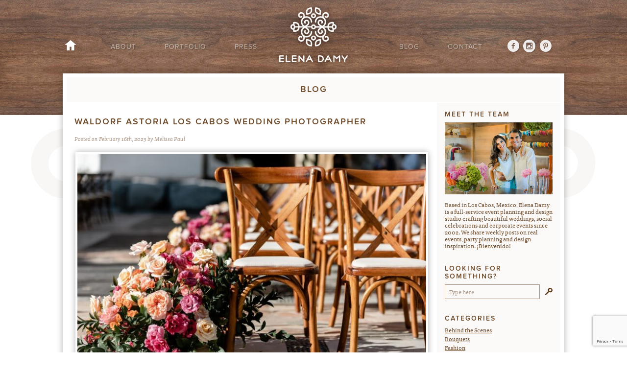

--- FILE ---
content_type: text/html; charset=UTF-8
request_url: https://elenadamy.com/hearts-on-fire-erica-jonathans-pedregal-wedding/waldorf-astoria-los-cabos-wedding-photographer-25/
body_size: 8533
content:
<!doctype html>

<html lang="en-US" class="attachment attachment-template-default single single-attachment postid-40902 attachmentid-40902 attachment-jpeg" >

<head>
	<meta charset="utf-8">
	<meta http-equiv="X-UA-Compatible" content="IE=edge,chrome=1">
	<meta name="viewport" content="width=device-width, initial-scale=1">

	<title>Elena Damy - Waldorf Astoria Los Cabos Wedding Photographer - Elena Damy</title>

	<link rel="apple-touch-icon" href="https://elenadamy.com/wp-content/themes/elenadamy/library/images/apple-icon-touch.png">
	<link rel="icon" href="https://elenadamy.com/wp-content/themes/elenadamy/favicon.png">
	<!--[if IE]>
		<link rel="shortcut icon" href="https://elenadamy.com/wp-content/themes/elenadamy/favicon.ico">
	<![endif]-->
	<meta name="msapplication-TileColor" content="#f01d4f">
	<meta name="msapplication-TileImage" content="https://elenadamy.com/wp-content/themes/elenadamy/library/images/win8-tile-icon.png">

	<link rel="pingback" href="https://elenadamy.com/xmlrpc.php">

	<link href="https://elenadamy.com/wp-content/themes/elenadamy/assets/css/style.css?v=1.1" rel="stylesheet" type="text/css">

	<link href="https://fonts.googleapis.com/css?family=Parisienne" rel="stylesheet">

	<script src="https://use.typekit.net/ssb2xbr.js"></script>
	<script>try{Typekit.load({ async: true });}catch(e){}</script>

	<meta name='robots' content='index, follow, max-image-preview:large, max-snippet:-1, max-video-preview:-1' />

	<!-- This site is optimized with the Yoast SEO plugin v16.7 - https://yoast.com/wordpress/plugins/seo/ -->
	<link rel="canonical" href="https://elenadamy.com/wp-content/uploads/2023/02/0530-Erica-Jonathan-Waldorf-Astoria-Pedregal-Cabo-wedding-LA76-Photography-20211105.jpg" />
	<meta property="og:locale" content="en_US" />
	<meta property="og:type" content="article" />
	<meta property="og:title" content="Waldorf Astoria Los Cabos Wedding Photographer - Elena Damy" />
	<meta property="og:url" content="https://elenadamy.com/wp-content/uploads/2023/02/0530-Erica-Jonathan-Waldorf-Astoria-Pedregal-Cabo-wedding-LA76-Photography-20211105.jpg" />
	<meta property="og:site_name" content="Elena Damy" />
	<meta property="article:publisher" content="https://www.facebook.com/elenadamy" />
	<meta property="article:modified_time" content="2023-02-17T13:34:58+00:00" />
	<meta property="og:image" content="https://elenadamy.com/wp-content/uploads/2023/02/0530-Erica-Jonathan-Waldorf-Astoria-Pedregal-Cabo-wedding-LA76-Photography-20211105.jpg" />
	<meta property="og:image:width" content="1200" />
	<meta property="og:image:height" content="800" />
	<script type="application/ld+json" class="yoast-schema-graph">{"@context":"https://schema.org","@graph":[{"@type":"Organization","@id":"https://elenadamy.com/#organization","name":"Elena Damy Destination Events","url":"https://elenadamy.com/","sameAs":["https://www.facebook.com/elenadamy","https://www.instagram.com/elenadamy","https://www.pinterest.com/elenadamy","https://twitter.com/elenadamy"],"logo":{"@type":"ImageObject","@id":"https://elenadamy.com/#logo","inLanguage":"en-US","url":"https://elenadamy.com/wp-content/uploads/2018/05/Rattan-Lamps-Over-Dinner-Reception-Cabo-Event-Design-Elena-Damy-Flora-Farms.jpg","contentUrl":"https://elenadamy.com/wp-content/uploads/2018/05/Rattan-Lamps-Over-Dinner-Reception-Cabo-Event-Design-Elena-Damy-Flora-Farms.jpg","width":1800,"height":1200,"caption":"Elena Damy Destination Events"},"image":{"@id":"https://elenadamy.com/#logo"}},{"@type":"WebSite","@id":"https://elenadamy.com/#website","url":"https://elenadamy.com/","name":"Elena Damy","description":"Destination Wedding Planners, Floral Decor and Event Design headquartered in Los Cabos, Mexico","publisher":{"@id":"https://elenadamy.com/#organization"},"potentialAction":[{"@type":"SearchAction","target":{"@type":"EntryPoint","urlTemplate":"https://elenadamy.com/?s={search_term_string}"},"query-input":"required name=search_term_string"}],"inLanguage":"en-US"},{"@type":"WebPage","@id":"https://elenadamy.com/wp-content/uploads/2023/02/0530-Erica-Jonathan-Waldorf-Astoria-Pedregal-Cabo-wedding-LA76-Photography-20211105.jpg#webpage","url":"https://elenadamy.com/wp-content/uploads/2023/02/0530-Erica-Jonathan-Waldorf-Astoria-Pedregal-Cabo-wedding-LA76-Photography-20211105.jpg","name":"Waldorf Astoria Los Cabos Wedding Photographer - Elena Damy","isPartOf":{"@id":"https://elenadamy.com/#website"},"datePublished":"2023-02-16T21:04:53+00:00","dateModified":"2023-02-17T13:34:58+00:00","breadcrumb":{"@id":"https://elenadamy.com/wp-content/uploads/2023/02/0530-Erica-Jonathan-Waldorf-Astoria-Pedregal-Cabo-wedding-LA76-Photography-20211105.jpg#breadcrumb"},"inLanguage":"en-US","potentialAction":[{"@type":"ReadAction","target":["https://elenadamy.com/wp-content/uploads/2023/02/0530-Erica-Jonathan-Waldorf-Astoria-Pedregal-Cabo-wedding-LA76-Photography-20211105.jpg"]}]},{"@type":"BreadcrumbList","@id":"https://elenadamy.com/wp-content/uploads/2023/02/0530-Erica-Jonathan-Waldorf-Astoria-Pedregal-Cabo-wedding-LA76-Photography-20211105.jpg#breadcrumb","itemListElement":[{"@type":"ListItem","position":1,"name":"Home","item":"https://elenadamy.com/"},{"@type":"ListItem","position":2,"name":"Hearts on Fire, Erica &#038; Jonathan&#8217;s Waldorf Astoria Los Cabos Pedregal Wedding","item":"https://elenadamy.com/hearts-on-fire-erica-jonathans-pedregal-wedding/"},{"@type":"ListItem","position":3,"name":"Waldorf Astoria Los Cabos Wedding Photographer"}]}]}</script>
	<!-- / Yoast SEO plugin. -->


<link rel='dns-prefetch' href='//assets.pinterest.com' />
<link rel='dns-prefetch' href='//ajax.googleapis.com' />
<link rel='dns-prefetch' href='//www.google.com' />
<link rel='dns-prefetch' href='//s.w.org' />
<link rel="alternate" type="application/rss+xml" title="Elena Damy &raquo; Waldorf Astoria Los Cabos Wedding Photographer Comments Feed" href="https://elenadamy.com/hearts-on-fire-erica-jonathans-pedregal-wedding/waldorf-astoria-los-cabos-wedding-photographer-25/feed/" />
		<script type="text/javascript">
			window._wpemojiSettings = {"baseUrl":"https:\/\/s.w.org\/images\/core\/emoji\/13.0.1\/72x72\/","ext":".png","svgUrl":"https:\/\/s.w.org\/images\/core\/emoji\/13.0.1\/svg\/","svgExt":".svg","source":{"concatemoji":"https:\/\/elenadamy.com\/wp-includes\/js\/wp-emoji-release.min.js?ver=5.7.12"}};
			!function(e,a,t){var n,r,o,i=a.createElement("canvas"),p=i.getContext&&i.getContext("2d");function s(e,t){var a=String.fromCharCode;p.clearRect(0,0,i.width,i.height),p.fillText(a.apply(this,e),0,0);e=i.toDataURL();return p.clearRect(0,0,i.width,i.height),p.fillText(a.apply(this,t),0,0),e===i.toDataURL()}function c(e){var t=a.createElement("script");t.src=e,t.defer=t.type="text/javascript",a.getElementsByTagName("head")[0].appendChild(t)}for(o=Array("flag","emoji"),t.supports={everything:!0,everythingExceptFlag:!0},r=0;r<o.length;r++)t.supports[o[r]]=function(e){if(!p||!p.fillText)return!1;switch(p.textBaseline="top",p.font="600 32px Arial",e){case"flag":return s([127987,65039,8205,9895,65039],[127987,65039,8203,9895,65039])?!1:!s([55356,56826,55356,56819],[55356,56826,8203,55356,56819])&&!s([55356,57332,56128,56423,56128,56418,56128,56421,56128,56430,56128,56423,56128,56447],[55356,57332,8203,56128,56423,8203,56128,56418,8203,56128,56421,8203,56128,56430,8203,56128,56423,8203,56128,56447]);case"emoji":return!s([55357,56424,8205,55356,57212],[55357,56424,8203,55356,57212])}return!1}(o[r]),t.supports.everything=t.supports.everything&&t.supports[o[r]],"flag"!==o[r]&&(t.supports.everythingExceptFlag=t.supports.everythingExceptFlag&&t.supports[o[r]]);t.supports.everythingExceptFlag=t.supports.everythingExceptFlag&&!t.supports.flag,t.DOMReady=!1,t.readyCallback=function(){t.DOMReady=!0},t.supports.everything||(n=function(){t.readyCallback()},a.addEventListener?(a.addEventListener("DOMContentLoaded",n,!1),e.addEventListener("load",n,!1)):(e.attachEvent("onload",n),a.attachEvent("onreadystatechange",function(){"complete"===a.readyState&&t.readyCallback()})),(n=t.source||{}).concatemoji?c(n.concatemoji):n.wpemoji&&n.twemoji&&(c(n.twemoji),c(n.wpemoji)))}(window,document,window._wpemojiSettings);
		</script>
		<style type="text/css">
img.wp-smiley,
img.emoji {
	display: inline !important;
	border: none !important;
	box-shadow: none !important;
	height: 1em !important;
	width: 1em !important;
	margin: 0 .07em !important;
	vertical-align: -0.1em !important;
	background: none !important;
	padding: 0 !important;
}
</style>
	<link rel='stylesheet' id='sbi_styles-css'  href='https://elenadamy.com/wp-content/plugins/instagram-feed/css/sbi-styles.min.css?ver=6.6.1' type='text/css' media='all' />
<link rel='stylesheet' id='wp-block-library-css'  href='https://elenadamy.com/wp-includes/css/dist/block-library/style.min.css?ver=5.7.12' type='text/css' media='all' />
<link rel='stylesheet' id='contact-form-7-css'  href='https://elenadamy.com/wp-content/plugins/contact-form-7/includes/css/styles.css?ver=5.4.1' type='text/css' media='all' />
<script type='text/javascript' src='https://ajax.googleapis.com/ajax/libs/jquery/1.7.1/jquery.min.js' id='jquery-js'></script>
<link rel="https://api.w.org/" href="https://elenadamy.com/wp-json/" /><link rel="alternate" type="application/json" href="https://elenadamy.com/wp-json/wp/v2/media/40902" /><link rel="EditURI" type="application/rsd+xml" title="RSD" href="https://elenadamy.com/xmlrpc.php?rsd" />
<link rel="wlwmanifest" type="application/wlwmanifest+xml" href="https://elenadamy.com/wp-includes/wlwmanifest.xml" /> 
<meta name="generator" content="WordPress 5.7.12" />
<link rel='shortlink' href='https://elenadamy.com/?p=40902' />
<link rel="alternate" type="application/json+oembed" href="https://elenadamy.com/wp-json/oembed/1.0/embed?url=https%3A%2F%2Felenadamy.com%2Fhearts-on-fire-erica-jonathans-pedregal-wedding%2Fwaldorf-astoria-los-cabos-wedding-photographer-25%2F" />
<link rel="alternate" type="text/xml+oembed" href="https://elenadamy.com/wp-json/oembed/1.0/embed?url=https%3A%2F%2Felenadamy.com%2Fhearts-on-fire-erica-jonathans-pedregal-wedding%2Fwaldorf-astoria-los-cabos-wedding-photographer-25%2F&#038;format=xml" />

	<script>
	  (function(i,s,o,g,r,a,m){i['GoogleAnalyticsObject']=r;i[r]=i[r]||function(){
	  (i[r].q=i[r].q||[]).push(arguments)},i[r].l=1*new Date();a=s.createElement(o),
	  m=s.getElementsByTagName(o)[0];a.async=1;a.src=g;m.parentNode.insertBefore(a,m)
	  })(window,document,'script','//www.google-analytics.com/analytics.js','ga');

	  ga('create', 'UA-1383890-21', 'elenadamy.com');
	  ga('send', 'pageview');

	</script>

</head>

<body>

<div id="fb-root"></div>
<script>(function(d, s, id) {
  var js, fjs = d.getElementsByTagName(s)[0];
  if (d.getElementById(id)) return;
  js = d.createElement(s); js.id = id;
  js.src = "//connect.facebook.net/en_US/all.js#xfbml=1&appId=1424033731148629";
  fjs.parentNode.insertBefore(js, fjs);
}(document, 'script', 'facebook-jssdk'));</script>

<div id="top-logo" class="transition"><a href="/"><img src="https://elenadamy.com/wp-content/themes/elenadamy/assets/images/elenadamy-logo-cream.svg" alt="Elena Damy" nopin="nopin"></a></div>
<div id="mobile-search" class="transition">
	<form method="get" id="searchform" action="https://elenadamy.com" class="search group">
		<input type="text" id="searchfield" value="" name="s" placeholder="Search">
		<input type="submit" id="submitbtn" value=">">
	</form>
</div>
<header class="group" id="header">
	<h1><a href="/"><img src="https://elenadamy.com/wp-content/themes/elenadamy/assets/images/elenadamy-logo-cream.svg" alt="Elena Damy" nopin="nopin"></a></h1>
	<a href="/" class="home-btn-mobile">
		<svg version="1.1"
			 xmlns="http://www.w3.org/2000/svg" xmlns:xlink="http://www.w3.org/1999/xlink" xmlns:a="http://ns.adobe.com/AdobeSVGViewerExtensions/3.0/"
			 x="0px" y="0px" width="23.5px" height="21px" viewBox="0 0 23.5 21" enable-background="new 0 0 23.5 21" xml:space="preserve">
		<polygon fill="#FFFFFF" points="11.8,0 0,9.8 4.5,9.8 4.5,21 10.1,21 10.1,13.6 13.4,13.6 13.4,21 19.1,21 19.1,9.8 23.5,9.8 "/>
		</svg>
	</a>
	<div class="mobile-btns">
		<a href="#" class="search-btn">
			<svg x="0px" y="0px" viewBox="0 0 73.1 73.6" style="height: 16px; width: auto; enable-background:new 0 0 73.1 73.6;" xml:space="preserve">
			<path style="fill:white" d="M65.4,7.7C55.1-2.6,38.3-2.6,28,7.7c-9.1,9.1-10.2,23.5-2.9,33.8L0,66.7l6.9,6.9l25.2-25.2c10.4,6.9,24.3,5.6,33.2-3.4
				C75.6,34.7,75.6,18,65.4,7.7z M63.3,26.4c0,4.4-1.7,8.6-4.9,11.7s-7.3,4.9-11.7,4.9c-4.4,0-8.6-1.7-11.7-4.9c-6.5-6.5-6.5-17,0-23.4
				c3.1-3.1,7.3-4.9,11.7-4.9c4.4,0,8.6,1.7,11.7,4.9S63.3,21.9,63.3,26.4z"/>
			</svg>
		</a>
		<a href="/" class="menu-btn">
			<svg data-name="menu-btn" xmlns="http://www.w3.org/2000/svg" viewBox="0 0 13 12" height="14px"><defs><style>.pancake{fill:#ffffff;}</style></defs><rect class="pancake" width="13" height="2"/><rect class="pancake" y="5" width="13" height="2"/><rect class="pancake" y="10" width="13" height="2"/></svg>
		</a>
	</div>
	<nav>
		<ul class="group">
			<li class="home-btn"><a href="/">
				<svg version="1.1"
					 xmlns="http://www.w3.org/2000/svg" xmlns:xlink="http://www.w3.org/1999/xlink" xmlns:a="http://ns.adobe.com/AdobeSVGViewerExtensions/3.0/"
					 x="0px" y="0px" width="23.5px" height="21px" viewBox="0 0 23.5 21" enable-background="new 0 0 23.5 21" xml:space="preserve">
				<polygon fill="#FFFFFF" points="11.8,0 0,9.8 4.5,9.8 4.5,21 10.1,21 10.1,13.6 13.4,13.6 13.4,21 19.1,21 19.1,9.8 23.5,9.8 "/>
				</svg>
			</a></li>
			<li><a href="/about-us" >About<span></span></a></li>
			<li><a href="/our-work" >Portfolio<span></span></a></li>
			<li><a href="/press" >Press<span></span></a></li>
			<li class="space">&nbsp;</li>
			<li><a href="/blog" >Blog<span></span></a></li>
			<li><a href="/contact" >Contact<span></span></a></li>
			<li class="social fb"><a href="https://www.facebook.com/ElenaDamyEventDesign" data-icon="f" title="Facebook" target="_blank"></a></li>
			<li class="social"><a href="http://instagram.com/elenadamy" data-icon='i' title="Instagram" target="_blank"></a></li>
			<li class="social"><a href="http://www.pinterest.com/elenadamy/" data-icon='p' title="Pinterest" target="_blank"></a></li>
		</ul>
	</nav>
</header><div id="container">
	<div id="blog-header">
			<h2>Blog</h2>
		</div>
	<main>
		<div class="main group blog-grid" role="main"> 
						<div class="post odd">
				<h3 class="title"><a href="https://elenadamy.com/hearts-on-fire-erica-jonathans-pedregal-wedding/waldorf-astoria-los-cabos-wedding-photographer-25/">Waldorf Astoria Los Cabos Wedding Photographer</a></h3>
				<p class="meta">Posted on February 16th, 2023 by Melissa Paul</p>
									<p class="attachment"><a href='https://elenadamy.com/wp-content/uploads/2023/02/0530-Erica-Jonathan-Waldorf-Astoria-Pedregal-Cabo-wedding-LA76-Photography-20211105.jpg'><img width="720" height="480" src="https://elenadamy.com/wp-content/uploads/2023/02/0530-Erica-Jonathan-Waldorf-Astoria-Pedregal-Cabo-wedding-LA76-Photography-20211105-720x480.jpg" class="attachment-medium size-medium" alt="red orange wedding decor" loading="lazy" srcset="https://elenadamy.com/wp-content/uploads/2023/02/0530-Erica-Jonathan-Waldorf-Astoria-Pedregal-Cabo-wedding-LA76-Photography-20211105-720x480.jpg 720w, https://elenadamy.com/wp-content/uploads/2023/02/0530-Erica-Jonathan-Waldorf-Astoria-Pedregal-Cabo-wedding-LA76-Photography-20211105-1024x683.jpg 1024w, https://elenadamy.com/wp-content/uploads/2023/02/0530-Erica-Jonathan-Waldorf-Astoria-Pedregal-Cabo-wedding-LA76-Photography-20211105-768x512.jpg 768w, https://elenadamy.com/wp-content/uploads/2023/02/0530-Erica-Jonathan-Waldorf-Astoria-Pedregal-Cabo-wedding-LA76-Photography-20211105-800x533.jpg 800w, https://elenadamy.com/wp-content/uploads/2023/02/0530-Erica-Jonathan-Waldorf-Astoria-Pedregal-Cabo-wedding-LA76-Photography-20211105.jpg 1200w" sizes="(max-width: 720px) 100vw, 720px" /></a></p>
					<div class="share">
						<div class="fb-like" data-href="https://elenadamy.com/hearts-on-fire-erica-jonathans-pedregal-wedding/waldorf-astoria-los-cabos-wedding-photographer-25/" data-colorscheme="light" data-layout="button_count" data-action="like" data-show-faces="false" data-send="false"></div>

						<a href="https://twitter.com/share" class="twitter-share-button" data-via="elenadamy">Tweet</a>
						<script>!function(d,s,id){var js,fjs=d.getElementsByTagName(s)[0],p=/^http:/.test(d.location)?'http':'https';if(!d.getElementById(id)){js=d.createElement(s);js.id=id;js.src=p+'://platform.twitter.com/widgets.js';fjs.parentNode.insertBefore(js,fjs);}}(document, 'script', 'twitter-wjs');</script>

						<a href="//www.pinterest.com/pin/create/button/" data-pin-do="buttonBookmark" class="pin-it"><img src="//assets.pinterest.com/images/pidgets/pin_it_button.png" /></a>

						<a href="mailto:?subject=Elena Damy: Waldorf Astoria Los Cabos Wedding Photographer&body=Check out this post from Elena Damy:%0D%0A%0D%0AWaldorf Astoria Los Cabos Wedding Photographer%0D%0Ahttps://elenadamy.com/hearts-on-fire-erica-jonathans-pedregal-wedding/waldorf-astoria-los-cabos-wedding-photographer-25/" class="email-friend">Email to a friend</a>
					</div>
			</div>
			<div class="comments">
				


				
	</section>



<section id="respond" class="respond-form">

	<h3 id="comment-form-title" class="">Leave a Comment</h3>

	<div id="cancel-comment-reply">
		<p class="small"><a rel="nofollow" id="cancel-comment-reply-link" href="/hearts-on-fire-erica-jonathans-pedregal-wedding/waldorf-astoria-los-cabos-wedding-photographer-25/#respond" style="display:none;">Click here to cancel reply.</a></p>
	</div>

	
	<form action="https://elenadamy.com/wp-comments-post.php" method="post" id="commentform">

	
	<ul id="comment-form-elements" class="group">

		<li>
			<label for="author">Name (required)</label>
			<input type="text" name="author" id="author" value="" placeholder="Your Name*" tabindex="1" aria-required='true' />
		</li>

		<li>
			<label for="email">Mail (required)</label>
			<input type="email" name="email" id="email" value="" placeholder="Your E-Mail*" tabindex="2" aria-required='true' />
			<small>(will not be published)</small>
		</li>

		<li>
			<label for="url">Website</label>
			<input type="url" name="url" id="url" value="" placeholder="Website URL" tabindex="3" />
		</li>

	</ul>

	
	<textarea name="comment" id="comment" placeholder="Your Comment here..." tabindex="4"></textarea>

	<input name="submit" type="submit" id="submit" class="button" tabindex="5" value="Submit" />
	<input type='hidden' name='comment_post_ID' value='40902' id='comment_post_ID' />
<input type='hidden' name='comment_parent' id='comment_parent' value='0' />
	

	<p style="display: none;"><input type="hidden" id="akismet_comment_nonce" name="akismet_comment_nonce" value="5c5206412d" /></p><input type="hidden" id="ak_js" name="ak_js" value="209"/><textarea name="ak_hp_textarea" cols="45" rows="8" maxlength="100" style="display: none !important;"></textarea>
	</form>

	</section>

			</div>
										<nav class="wp-prev-next">
				<ul class="group">
					<li class="prev-link"></li>
					<li class="next-link"></li>
				</ul>
			</nav>
					</div>
	</main>
	<aside>
		
<nav>
	<h3>Meet the Team</h3>
	<a href="/about-us/meet-the-team/"><img src="http://elenadamy.com/wp-content/uploads/2013/10/carlos-damy-elena-damy-destination-wedding-planners-mexico-event-designers-global-party-planners-sara-richardson-photography.jpg" alt=""></a>
	<p>Based in Los Cabos, Mexico, Elena Damy is a full-service event planning and design studio crafting beautiful weddings, social celebrations and corporate events since 2002. We share weekly posts on real events, party planning and design inspiration. &iexcl;Bienvenido!</p>

	
	<h3>Looking for Something?</h3>
	<form method="get" id="searchform" action="https://elenadamy.com" class="search group">
		<input type="text" id="searchfield" value="" name="s" placeholder="Type here">
		<input type="submit" value=">">
	</form>

	<h3>Categories</h3>
	<ul class="categories">
			<li class="cat-item cat-item-7"><a href="https://elenadamy.com/category/blog/behind-the-scenes/">Behind the Scenes</a>
</li>
	<li class="cat-item cat-item-8"><a href="https://elenadamy.com/category/blog/bouquets/">Bouquets</a>
</li>
	<li class="cat-item cat-item-9"><a href="https://elenadamy.com/category/blog/fashion/">Fashion</a>
</li>
	<li class="cat-item cat-item-10"><a href="https://elenadamy.com/category/blog/flowers/">Flowers</a>
</li>
	<li class="cat-item cat-item-11"><a href="https://elenadamy.com/category/blog/inspiration/">Inspiration</a>
</li>
	<li class="cat-item cat-item-12"><a href="https://elenadamy.com/category/blog/los-cabos/">Los Cabos</a>
</li>
	<li class="cat-item cat-item-13"><a href="https://elenadamy.com/category/blog/mexican-traditions/">Mexican Traditions</a>
</li>
	<li class="cat-item cat-item-14"><a href="https://elenadamy.com/category/blog/obsessed-with/">Obsessed With</a>
</li>
	<li class="cat-item cat-item-2"><a href="https://elenadamy.com/category/blog/press/">Press</a>
</li>
	<li class="cat-item cat-item-15"><a href="https://elenadamy.com/category/blog/real-weddings/">Real Weddings</a>
</li>
	<li class="cat-item cat-item-17"><a href="https://elenadamy.com/category/blog/travel-journal/">Travel Journal</a>
</li>
 
	</ul>
	
	<h3>View Our Recent Instagrams:</h3>
	
<div id="sb_instagram"  class="sbi sbi_mob_col_2 sbi_tab_col_2 sbi_col_2 sbi_width_resp" style="padding-bottom: 2px;width: 100%;" data-feedid="*1"  data-res="auto" data-cols="2" data-colsmobile="2" data-colstablet="2" data-num="12" data-nummobile="" data-item-padding="1" data-shortcode-atts="{}"  data-postid="40902" data-locatornonce="32a914a775" data-sbi-flags="favorLocal">
	
    <div id="sbi_images"  style="gap: 2px;">
		    </div>

	<div id="sbi_load" >

	
			<span class="sbi_follow_btn">
        <a href="https://www.instagram.com/17841400711720142/" target="_blank" rel="nofollow noopener">
            <svg class="svg-inline--fa fa-instagram fa-w-14" aria-hidden="true" data-fa-processed="" aria-label="Instagram" data-prefix="fab" data-icon="instagram" role="img" viewBox="0 0 448 512">
	                <path fill="currentColor" d="M224.1 141c-63.6 0-114.9 51.3-114.9 114.9s51.3 114.9 114.9 114.9S339 319.5 339 255.9 287.7 141 224.1 141zm0 189.6c-41.1 0-74.7-33.5-74.7-74.7s33.5-74.7 74.7-74.7 74.7 33.5 74.7 74.7-33.6 74.7-74.7 74.7zm146.4-194.3c0 14.9-12 26.8-26.8 26.8-14.9 0-26.8-12-26.8-26.8s12-26.8 26.8-26.8 26.8 12 26.8 26.8zm76.1 27.2c-1.7-35.9-9.9-67.7-36.2-93.9-26.2-26.2-58-34.4-93.9-36.2-37-2.1-147.9-2.1-184.9 0-35.8 1.7-67.6 9.9-93.9 36.1s-34.4 58-36.2 93.9c-2.1 37-2.1 147.9 0 184.9 1.7 35.9 9.9 67.7 36.2 93.9s58 34.4 93.9 36.2c37 2.1 147.9 2.1 184.9 0 35.9-1.7 67.7-9.9 93.9-36.2 26.2-26.2 34.4-58 36.2-93.9 2.1-37 2.1-147.8 0-184.8zM398.8 388c-7.8 19.6-22.9 34.7-42.6 42.6-29.5 11.7-99.5 9-132.1 9s-102.7 2.6-132.1-9c-19.6-7.8-34.7-22.9-42.6-42.6-11.7-29.5-9-99.5-9-132.1s-2.6-102.7 9-132.1c7.8-19.6 22.9-34.7 42.6-42.6 29.5-11.7 99.5-9 132.1-9s102.7-2.6 132.1 9c19.6 7.8 34.7 22.9 42.6 42.6 11.7 29.5 9 99.5 9 132.1s2.7 102.7-9 132.1z"></path>
	            </svg>            <span>Follow on Instagram</span>
        </a>
    </span>
	
</div>

	    <span class="sbi_resized_image_data" data-feed-id="*1" data-resized="[]">
	</span>
	</div>


	<br><br>

	<a data-pin-do="embedUser" data-pin-board-width="200" data-pin-scale-height="400" data-pin-scale-width="100" href="https://www.pinterest.com/elenadamy/"></a>
	
</nav>
	
	</aside>
</div>
<footer class="group"><div class="content">
	<h2>Los Cabos Wedding Planners, Event Designers, and Party Producers</h2>
	<p><strong>MEXICO</strong><br>
		BY APPOINTMENT ONLY<br>
		<a href="tel:1526241043535">+52 (624) 104-3535</a><br>
		Km 6.3 Carr. Transp., Suite 9<br>
		Los Cabos, Baja California Sur 23410
	</p>
		<div class="meta">
		<ul class="social-media group">
						<li><a href="mailto:weddings@elenadamy.com" data-icon="e" title="Email Us"></a></li>
			<li><a href="https://www.facebook.com/ElenaDamyEventDesign" data-icon="f" title="Facebook" target="_blank"></a></li>
			<li><a href="http://instagram.com/elenadamy" data-icon='i' title="Instagram" target="_blank"></a></li>
			<li><a href="http://www.pinterest.com/elenadamy/" data-icon='p' title="Pinterest" target="_blank"></a></li>
		</ul>
		<p>Copyright &copy; Elena Damy, 2026. All rights reserved.</p>
	</div>
</div></footer>
<img src="https://elenadamy.com/wp-content/themes/elenadamy/assets/images/elenadamy-icon.svg" alt="" id="icon" nopin="nopin">

<!-- Instagram Feed JS -->
<script type="text/javascript">
var sbiajaxurl = "https://elenadamy.com/wp-admin/admin-ajax.php";
</script>
<script type='text/javascript' src='https://elenadamy.com/wp-includes/js/dist/vendor/wp-polyfill.min.js?ver=7.4.4' id='wp-polyfill-js'></script>
<script type='text/javascript' id='wp-polyfill-js-after'>
( 'fetch' in window ) || document.write( '<script src="https://elenadamy.com/wp-includes/js/dist/vendor/wp-polyfill-fetch.min.js?ver=3.0.0"></scr' + 'ipt>' );( document.contains ) || document.write( '<script src="https://elenadamy.com/wp-includes/js/dist/vendor/wp-polyfill-node-contains.min.js?ver=3.42.0"></scr' + 'ipt>' );( window.DOMRect ) || document.write( '<script src="https://elenadamy.com/wp-includes/js/dist/vendor/wp-polyfill-dom-rect.min.js?ver=3.42.0"></scr' + 'ipt>' );( window.URL && window.URL.prototype && window.URLSearchParams ) || document.write( '<script src="https://elenadamy.com/wp-includes/js/dist/vendor/wp-polyfill-url.min.js?ver=3.6.4"></scr' + 'ipt>' );( window.FormData && window.FormData.prototype.keys ) || document.write( '<script src="https://elenadamy.com/wp-includes/js/dist/vendor/wp-polyfill-formdata.min.js?ver=3.0.12"></scr' + 'ipt>' );( Element.prototype.matches && Element.prototype.closest ) || document.write( '<script src="https://elenadamy.com/wp-includes/js/dist/vendor/wp-polyfill-element-closest.min.js?ver=2.0.2"></scr' + 'ipt>' );( 'objectFit' in document.documentElement.style ) || document.write( '<script src="https://elenadamy.com/wp-includes/js/dist/vendor/wp-polyfill-object-fit.min.js?ver=2.3.4"></scr' + 'ipt>' );
</script>
<script type='text/javascript' id='contact-form-7-js-extra'>
/* <![CDATA[ */
var wpcf7 = {"api":{"root":"https:\/\/elenadamy.com\/wp-json\/","namespace":"contact-form-7\/v1"},"cached":"1"};
/* ]]> */
</script>
<script type='text/javascript' src='https://elenadamy.com/wp-content/plugins/contact-form-7/includes/js/index.js?ver=5.4.1' id='contact-form-7-js'></script>
<script type='text/javascript' src='https://elenadamy.com/wp-content/themes/elenadamy/assets/js/libs/jquery.fitvids.js' id='fitvids-js'></script>
<script type='text/javascript' src='https://elenadamy.com/wp-content/themes/elenadamy/assets/js/libs/jquery.flexslider-min.js' id='flexslider-js'></script>
<script type='text/javascript' src='https://elenadamy.com/wp-content/themes/elenadamy/assets/js/min/scripts-min.js?v=1.1' id='custom-js'></script>
<script type='text/javascript' src='//assets.pinterest.com/js/pinit.js' id='pinterest-js'></script>
<script type='text/javascript' src='https://www.google.com/recaptcha/api.js?render=6LeH7QIhAAAAAAS9sGJafL1z_nwXTr72wPZ5x67u&#038;ver=3.0' id='google-recaptcha-js'></script>
<script type='text/javascript' id='wpcf7-recaptcha-js-extra'>
/* <![CDATA[ */
var wpcf7_recaptcha = {"sitekey":"6LeH7QIhAAAAAAS9sGJafL1z_nwXTr72wPZ5x67u","actions":{"homepage":"homepage","contactform":"contactform"}};
/* ]]> */
</script>
<script type='text/javascript' src='https://elenadamy.com/wp-content/plugins/contact-form-7/modules/recaptcha/index.js?ver=5.4.1' id='wpcf7-recaptcha-js'></script>
<script type='text/javascript' src='https://elenadamy.com/wp-includes/js/wp-embed.min.js?ver=5.7.12' id='wp-embed-js'></script>
<script defer type='text/javascript' src='https://elenadamy.com/wp-content/plugins/akismet/_inc/form.js?ver=4.1.10' id='akismet-form-js'></script>
<script type='text/javascript' id='sbi_scripts-js-extra'>
/* <![CDATA[ */
var sb_instagram_js_options = {"font_method":"svg","resized_url":"https:\/\/elenadamy.com\/wp-content\/uploads\/sb-instagram-feed-images\/","placeholder":"https:\/\/elenadamy.com\/wp-content\/plugins\/instagram-feed\/img\/placeholder.png","ajax_url":"https:\/\/elenadamy.com\/wp-admin\/admin-ajax.php"};
/* ]]> */
</script>
<script type='text/javascript' src='https://elenadamy.com/wp-content/plugins/instagram-feed/js/sbi-scripts.min.js?ver=6.6.1' id='sbi_scripts-js'></script>

</body>
</html>

<!--
Performance optimized by W3 Total Cache. Learn more: https://www.boldgrid.com/w3-total-cache/


Served from: elenadamy.com @ 2026-01-15 04:18:36 by W3 Total Cache
-->

--- FILE ---
content_type: text/html; charset=utf-8
request_url: https://www.google.com/recaptcha/api2/anchor?ar=1&k=6LeH7QIhAAAAAAS9sGJafL1z_nwXTr72wPZ5x67u&co=aHR0cHM6Ly9lbGVuYWRhbXkuY29tOjQ0Mw..&hl=en&v=9TiwnJFHeuIw_s0wSd3fiKfN&size=invisible&anchor-ms=20000&execute-ms=30000&cb=kqr147ues39z
body_size: 48380
content:
<!DOCTYPE HTML><html dir="ltr" lang="en"><head><meta http-equiv="Content-Type" content="text/html; charset=UTF-8">
<meta http-equiv="X-UA-Compatible" content="IE=edge">
<title>reCAPTCHA</title>
<style type="text/css">
/* cyrillic-ext */
@font-face {
  font-family: 'Roboto';
  font-style: normal;
  font-weight: 400;
  font-stretch: 100%;
  src: url(//fonts.gstatic.com/s/roboto/v48/KFO7CnqEu92Fr1ME7kSn66aGLdTylUAMa3GUBHMdazTgWw.woff2) format('woff2');
  unicode-range: U+0460-052F, U+1C80-1C8A, U+20B4, U+2DE0-2DFF, U+A640-A69F, U+FE2E-FE2F;
}
/* cyrillic */
@font-face {
  font-family: 'Roboto';
  font-style: normal;
  font-weight: 400;
  font-stretch: 100%;
  src: url(//fonts.gstatic.com/s/roboto/v48/KFO7CnqEu92Fr1ME7kSn66aGLdTylUAMa3iUBHMdazTgWw.woff2) format('woff2');
  unicode-range: U+0301, U+0400-045F, U+0490-0491, U+04B0-04B1, U+2116;
}
/* greek-ext */
@font-face {
  font-family: 'Roboto';
  font-style: normal;
  font-weight: 400;
  font-stretch: 100%;
  src: url(//fonts.gstatic.com/s/roboto/v48/KFO7CnqEu92Fr1ME7kSn66aGLdTylUAMa3CUBHMdazTgWw.woff2) format('woff2');
  unicode-range: U+1F00-1FFF;
}
/* greek */
@font-face {
  font-family: 'Roboto';
  font-style: normal;
  font-weight: 400;
  font-stretch: 100%;
  src: url(//fonts.gstatic.com/s/roboto/v48/KFO7CnqEu92Fr1ME7kSn66aGLdTylUAMa3-UBHMdazTgWw.woff2) format('woff2');
  unicode-range: U+0370-0377, U+037A-037F, U+0384-038A, U+038C, U+038E-03A1, U+03A3-03FF;
}
/* math */
@font-face {
  font-family: 'Roboto';
  font-style: normal;
  font-weight: 400;
  font-stretch: 100%;
  src: url(//fonts.gstatic.com/s/roboto/v48/KFO7CnqEu92Fr1ME7kSn66aGLdTylUAMawCUBHMdazTgWw.woff2) format('woff2');
  unicode-range: U+0302-0303, U+0305, U+0307-0308, U+0310, U+0312, U+0315, U+031A, U+0326-0327, U+032C, U+032F-0330, U+0332-0333, U+0338, U+033A, U+0346, U+034D, U+0391-03A1, U+03A3-03A9, U+03B1-03C9, U+03D1, U+03D5-03D6, U+03F0-03F1, U+03F4-03F5, U+2016-2017, U+2034-2038, U+203C, U+2040, U+2043, U+2047, U+2050, U+2057, U+205F, U+2070-2071, U+2074-208E, U+2090-209C, U+20D0-20DC, U+20E1, U+20E5-20EF, U+2100-2112, U+2114-2115, U+2117-2121, U+2123-214F, U+2190, U+2192, U+2194-21AE, U+21B0-21E5, U+21F1-21F2, U+21F4-2211, U+2213-2214, U+2216-22FF, U+2308-230B, U+2310, U+2319, U+231C-2321, U+2336-237A, U+237C, U+2395, U+239B-23B7, U+23D0, U+23DC-23E1, U+2474-2475, U+25AF, U+25B3, U+25B7, U+25BD, U+25C1, U+25CA, U+25CC, U+25FB, U+266D-266F, U+27C0-27FF, U+2900-2AFF, U+2B0E-2B11, U+2B30-2B4C, U+2BFE, U+3030, U+FF5B, U+FF5D, U+1D400-1D7FF, U+1EE00-1EEFF;
}
/* symbols */
@font-face {
  font-family: 'Roboto';
  font-style: normal;
  font-weight: 400;
  font-stretch: 100%;
  src: url(//fonts.gstatic.com/s/roboto/v48/KFO7CnqEu92Fr1ME7kSn66aGLdTylUAMaxKUBHMdazTgWw.woff2) format('woff2');
  unicode-range: U+0001-000C, U+000E-001F, U+007F-009F, U+20DD-20E0, U+20E2-20E4, U+2150-218F, U+2190, U+2192, U+2194-2199, U+21AF, U+21E6-21F0, U+21F3, U+2218-2219, U+2299, U+22C4-22C6, U+2300-243F, U+2440-244A, U+2460-24FF, U+25A0-27BF, U+2800-28FF, U+2921-2922, U+2981, U+29BF, U+29EB, U+2B00-2BFF, U+4DC0-4DFF, U+FFF9-FFFB, U+10140-1018E, U+10190-1019C, U+101A0, U+101D0-101FD, U+102E0-102FB, U+10E60-10E7E, U+1D2C0-1D2D3, U+1D2E0-1D37F, U+1F000-1F0FF, U+1F100-1F1AD, U+1F1E6-1F1FF, U+1F30D-1F30F, U+1F315, U+1F31C, U+1F31E, U+1F320-1F32C, U+1F336, U+1F378, U+1F37D, U+1F382, U+1F393-1F39F, U+1F3A7-1F3A8, U+1F3AC-1F3AF, U+1F3C2, U+1F3C4-1F3C6, U+1F3CA-1F3CE, U+1F3D4-1F3E0, U+1F3ED, U+1F3F1-1F3F3, U+1F3F5-1F3F7, U+1F408, U+1F415, U+1F41F, U+1F426, U+1F43F, U+1F441-1F442, U+1F444, U+1F446-1F449, U+1F44C-1F44E, U+1F453, U+1F46A, U+1F47D, U+1F4A3, U+1F4B0, U+1F4B3, U+1F4B9, U+1F4BB, U+1F4BF, U+1F4C8-1F4CB, U+1F4D6, U+1F4DA, U+1F4DF, U+1F4E3-1F4E6, U+1F4EA-1F4ED, U+1F4F7, U+1F4F9-1F4FB, U+1F4FD-1F4FE, U+1F503, U+1F507-1F50B, U+1F50D, U+1F512-1F513, U+1F53E-1F54A, U+1F54F-1F5FA, U+1F610, U+1F650-1F67F, U+1F687, U+1F68D, U+1F691, U+1F694, U+1F698, U+1F6AD, U+1F6B2, U+1F6B9-1F6BA, U+1F6BC, U+1F6C6-1F6CF, U+1F6D3-1F6D7, U+1F6E0-1F6EA, U+1F6F0-1F6F3, U+1F6F7-1F6FC, U+1F700-1F7FF, U+1F800-1F80B, U+1F810-1F847, U+1F850-1F859, U+1F860-1F887, U+1F890-1F8AD, U+1F8B0-1F8BB, U+1F8C0-1F8C1, U+1F900-1F90B, U+1F93B, U+1F946, U+1F984, U+1F996, U+1F9E9, U+1FA00-1FA6F, U+1FA70-1FA7C, U+1FA80-1FA89, U+1FA8F-1FAC6, U+1FACE-1FADC, U+1FADF-1FAE9, U+1FAF0-1FAF8, U+1FB00-1FBFF;
}
/* vietnamese */
@font-face {
  font-family: 'Roboto';
  font-style: normal;
  font-weight: 400;
  font-stretch: 100%;
  src: url(//fonts.gstatic.com/s/roboto/v48/KFO7CnqEu92Fr1ME7kSn66aGLdTylUAMa3OUBHMdazTgWw.woff2) format('woff2');
  unicode-range: U+0102-0103, U+0110-0111, U+0128-0129, U+0168-0169, U+01A0-01A1, U+01AF-01B0, U+0300-0301, U+0303-0304, U+0308-0309, U+0323, U+0329, U+1EA0-1EF9, U+20AB;
}
/* latin-ext */
@font-face {
  font-family: 'Roboto';
  font-style: normal;
  font-weight: 400;
  font-stretch: 100%;
  src: url(//fonts.gstatic.com/s/roboto/v48/KFO7CnqEu92Fr1ME7kSn66aGLdTylUAMa3KUBHMdazTgWw.woff2) format('woff2');
  unicode-range: U+0100-02BA, U+02BD-02C5, U+02C7-02CC, U+02CE-02D7, U+02DD-02FF, U+0304, U+0308, U+0329, U+1D00-1DBF, U+1E00-1E9F, U+1EF2-1EFF, U+2020, U+20A0-20AB, U+20AD-20C0, U+2113, U+2C60-2C7F, U+A720-A7FF;
}
/* latin */
@font-face {
  font-family: 'Roboto';
  font-style: normal;
  font-weight: 400;
  font-stretch: 100%;
  src: url(//fonts.gstatic.com/s/roboto/v48/KFO7CnqEu92Fr1ME7kSn66aGLdTylUAMa3yUBHMdazQ.woff2) format('woff2');
  unicode-range: U+0000-00FF, U+0131, U+0152-0153, U+02BB-02BC, U+02C6, U+02DA, U+02DC, U+0304, U+0308, U+0329, U+2000-206F, U+20AC, U+2122, U+2191, U+2193, U+2212, U+2215, U+FEFF, U+FFFD;
}
/* cyrillic-ext */
@font-face {
  font-family: 'Roboto';
  font-style: normal;
  font-weight: 500;
  font-stretch: 100%;
  src: url(//fonts.gstatic.com/s/roboto/v48/KFO7CnqEu92Fr1ME7kSn66aGLdTylUAMa3GUBHMdazTgWw.woff2) format('woff2');
  unicode-range: U+0460-052F, U+1C80-1C8A, U+20B4, U+2DE0-2DFF, U+A640-A69F, U+FE2E-FE2F;
}
/* cyrillic */
@font-face {
  font-family: 'Roboto';
  font-style: normal;
  font-weight: 500;
  font-stretch: 100%;
  src: url(//fonts.gstatic.com/s/roboto/v48/KFO7CnqEu92Fr1ME7kSn66aGLdTylUAMa3iUBHMdazTgWw.woff2) format('woff2');
  unicode-range: U+0301, U+0400-045F, U+0490-0491, U+04B0-04B1, U+2116;
}
/* greek-ext */
@font-face {
  font-family: 'Roboto';
  font-style: normal;
  font-weight: 500;
  font-stretch: 100%;
  src: url(//fonts.gstatic.com/s/roboto/v48/KFO7CnqEu92Fr1ME7kSn66aGLdTylUAMa3CUBHMdazTgWw.woff2) format('woff2');
  unicode-range: U+1F00-1FFF;
}
/* greek */
@font-face {
  font-family: 'Roboto';
  font-style: normal;
  font-weight: 500;
  font-stretch: 100%;
  src: url(//fonts.gstatic.com/s/roboto/v48/KFO7CnqEu92Fr1ME7kSn66aGLdTylUAMa3-UBHMdazTgWw.woff2) format('woff2');
  unicode-range: U+0370-0377, U+037A-037F, U+0384-038A, U+038C, U+038E-03A1, U+03A3-03FF;
}
/* math */
@font-face {
  font-family: 'Roboto';
  font-style: normal;
  font-weight: 500;
  font-stretch: 100%;
  src: url(//fonts.gstatic.com/s/roboto/v48/KFO7CnqEu92Fr1ME7kSn66aGLdTylUAMawCUBHMdazTgWw.woff2) format('woff2');
  unicode-range: U+0302-0303, U+0305, U+0307-0308, U+0310, U+0312, U+0315, U+031A, U+0326-0327, U+032C, U+032F-0330, U+0332-0333, U+0338, U+033A, U+0346, U+034D, U+0391-03A1, U+03A3-03A9, U+03B1-03C9, U+03D1, U+03D5-03D6, U+03F0-03F1, U+03F4-03F5, U+2016-2017, U+2034-2038, U+203C, U+2040, U+2043, U+2047, U+2050, U+2057, U+205F, U+2070-2071, U+2074-208E, U+2090-209C, U+20D0-20DC, U+20E1, U+20E5-20EF, U+2100-2112, U+2114-2115, U+2117-2121, U+2123-214F, U+2190, U+2192, U+2194-21AE, U+21B0-21E5, U+21F1-21F2, U+21F4-2211, U+2213-2214, U+2216-22FF, U+2308-230B, U+2310, U+2319, U+231C-2321, U+2336-237A, U+237C, U+2395, U+239B-23B7, U+23D0, U+23DC-23E1, U+2474-2475, U+25AF, U+25B3, U+25B7, U+25BD, U+25C1, U+25CA, U+25CC, U+25FB, U+266D-266F, U+27C0-27FF, U+2900-2AFF, U+2B0E-2B11, U+2B30-2B4C, U+2BFE, U+3030, U+FF5B, U+FF5D, U+1D400-1D7FF, U+1EE00-1EEFF;
}
/* symbols */
@font-face {
  font-family: 'Roboto';
  font-style: normal;
  font-weight: 500;
  font-stretch: 100%;
  src: url(//fonts.gstatic.com/s/roboto/v48/KFO7CnqEu92Fr1ME7kSn66aGLdTylUAMaxKUBHMdazTgWw.woff2) format('woff2');
  unicode-range: U+0001-000C, U+000E-001F, U+007F-009F, U+20DD-20E0, U+20E2-20E4, U+2150-218F, U+2190, U+2192, U+2194-2199, U+21AF, U+21E6-21F0, U+21F3, U+2218-2219, U+2299, U+22C4-22C6, U+2300-243F, U+2440-244A, U+2460-24FF, U+25A0-27BF, U+2800-28FF, U+2921-2922, U+2981, U+29BF, U+29EB, U+2B00-2BFF, U+4DC0-4DFF, U+FFF9-FFFB, U+10140-1018E, U+10190-1019C, U+101A0, U+101D0-101FD, U+102E0-102FB, U+10E60-10E7E, U+1D2C0-1D2D3, U+1D2E0-1D37F, U+1F000-1F0FF, U+1F100-1F1AD, U+1F1E6-1F1FF, U+1F30D-1F30F, U+1F315, U+1F31C, U+1F31E, U+1F320-1F32C, U+1F336, U+1F378, U+1F37D, U+1F382, U+1F393-1F39F, U+1F3A7-1F3A8, U+1F3AC-1F3AF, U+1F3C2, U+1F3C4-1F3C6, U+1F3CA-1F3CE, U+1F3D4-1F3E0, U+1F3ED, U+1F3F1-1F3F3, U+1F3F5-1F3F7, U+1F408, U+1F415, U+1F41F, U+1F426, U+1F43F, U+1F441-1F442, U+1F444, U+1F446-1F449, U+1F44C-1F44E, U+1F453, U+1F46A, U+1F47D, U+1F4A3, U+1F4B0, U+1F4B3, U+1F4B9, U+1F4BB, U+1F4BF, U+1F4C8-1F4CB, U+1F4D6, U+1F4DA, U+1F4DF, U+1F4E3-1F4E6, U+1F4EA-1F4ED, U+1F4F7, U+1F4F9-1F4FB, U+1F4FD-1F4FE, U+1F503, U+1F507-1F50B, U+1F50D, U+1F512-1F513, U+1F53E-1F54A, U+1F54F-1F5FA, U+1F610, U+1F650-1F67F, U+1F687, U+1F68D, U+1F691, U+1F694, U+1F698, U+1F6AD, U+1F6B2, U+1F6B9-1F6BA, U+1F6BC, U+1F6C6-1F6CF, U+1F6D3-1F6D7, U+1F6E0-1F6EA, U+1F6F0-1F6F3, U+1F6F7-1F6FC, U+1F700-1F7FF, U+1F800-1F80B, U+1F810-1F847, U+1F850-1F859, U+1F860-1F887, U+1F890-1F8AD, U+1F8B0-1F8BB, U+1F8C0-1F8C1, U+1F900-1F90B, U+1F93B, U+1F946, U+1F984, U+1F996, U+1F9E9, U+1FA00-1FA6F, U+1FA70-1FA7C, U+1FA80-1FA89, U+1FA8F-1FAC6, U+1FACE-1FADC, U+1FADF-1FAE9, U+1FAF0-1FAF8, U+1FB00-1FBFF;
}
/* vietnamese */
@font-face {
  font-family: 'Roboto';
  font-style: normal;
  font-weight: 500;
  font-stretch: 100%;
  src: url(//fonts.gstatic.com/s/roboto/v48/KFO7CnqEu92Fr1ME7kSn66aGLdTylUAMa3OUBHMdazTgWw.woff2) format('woff2');
  unicode-range: U+0102-0103, U+0110-0111, U+0128-0129, U+0168-0169, U+01A0-01A1, U+01AF-01B0, U+0300-0301, U+0303-0304, U+0308-0309, U+0323, U+0329, U+1EA0-1EF9, U+20AB;
}
/* latin-ext */
@font-face {
  font-family: 'Roboto';
  font-style: normal;
  font-weight: 500;
  font-stretch: 100%;
  src: url(//fonts.gstatic.com/s/roboto/v48/KFO7CnqEu92Fr1ME7kSn66aGLdTylUAMa3KUBHMdazTgWw.woff2) format('woff2');
  unicode-range: U+0100-02BA, U+02BD-02C5, U+02C7-02CC, U+02CE-02D7, U+02DD-02FF, U+0304, U+0308, U+0329, U+1D00-1DBF, U+1E00-1E9F, U+1EF2-1EFF, U+2020, U+20A0-20AB, U+20AD-20C0, U+2113, U+2C60-2C7F, U+A720-A7FF;
}
/* latin */
@font-face {
  font-family: 'Roboto';
  font-style: normal;
  font-weight: 500;
  font-stretch: 100%;
  src: url(//fonts.gstatic.com/s/roboto/v48/KFO7CnqEu92Fr1ME7kSn66aGLdTylUAMa3yUBHMdazQ.woff2) format('woff2');
  unicode-range: U+0000-00FF, U+0131, U+0152-0153, U+02BB-02BC, U+02C6, U+02DA, U+02DC, U+0304, U+0308, U+0329, U+2000-206F, U+20AC, U+2122, U+2191, U+2193, U+2212, U+2215, U+FEFF, U+FFFD;
}
/* cyrillic-ext */
@font-face {
  font-family: 'Roboto';
  font-style: normal;
  font-weight: 900;
  font-stretch: 100%;
  src: url(//fonts.gstatic.com/s/roboto/v48/KFO7CnqEu92Fr1ME7kSn66aGLdTylUAMa3GUBHMdazTgWw.woff2) format('woff2');
  unicode-range: U+0460-052F, U+1C80-1C8A, U+20B4, U+2DE0-2DFF, U+A640-A69F, U+FE2E-FE2F;
}
/* cyrillic */
@font-face {
  font-family: 'Roboto';
  font-style: normal;
  font-weight: 900;
  font-stretch: 100%;
  src: url(//fonts.gstatic.com/s/roboto/v48/KFO7CnqEu92Fr1ME7kSn66aGLdTylUAMa3iUBHMdazTgWw.woff2) format('woff2');
  unicode-range: U+0301, U+0400-045F, U+0490-0491, U+04B0-04B1, U+2116;
}
/* greek-ext */
@font-face {
  font-family: 'Roboto';
  font-style: normal;
  font-weight: 900;
  font-stretch: 100%;
  src: url(//fonts.gstatic.com/s/roboto/v48/KFO7CnqEu92Fr1ME7kSn66aGLdTylUAMa3CUBHMdazTgWw.woff2) format('woff2');
  unicode-range: U+1F00-1FFF;
}
/* greek */
@font-face {
  font-family: 'Roboto';
  font-style: normal;
  font-weight: 900;
  font-stretch: 100%;
  src: url(//fonts.gstatic.com/s/roboto/v48/KFO7CnqEu92Fr1ME7kSn66aGLdTylUAMa3-UBHMdazTgWw.woff2) format('woff2');
  unicode-range: U+0370-0377, U+037A-037F, U+0384-038A, U+038C, U+038E-03A1, U+03A3-03FF;
}
/* math */
@font-face {
  font-family: 'Roboto';
  font-style: normal;
  font-weight: 900;
  font-stretch: 100%;
  src: url(//fonts.gstatic.com/s/roboto/v48/KFO7CnqEu92Fr1ME7kSn66aGLdTylUAMawCUBHMdazTgWw.woff2) format('woff2');
  unicode-range: U+0302-0303, U+0305, U+0307-0308, U+0310, U+0312, U+0315, U+031A, U+0326-0327, U+032C, U+032F-0330, U+0332-0333, U+0338, U+033A, U+0346, U+034D, U+0391-03A1, U+03A3-03A9, U+03B1-03C9, U+03D1, U+03D5-03D6, U+03F0-03F1, U+03F4-03F5, U+2016-2017, U+2034-2038, U+203C, U+2040, U+2043, U+2047, U+2050, U+2057, U+205F, U+2070-2071, U+2074-208E, U+2090-209C, U+20D0-20DC, U+20E1, U+20E5-20EF, U+2100-2112, U+2114-2115, U+2117-2121, U+2123-214F, U+2190, U+2192, U+2194-21AE, U+21B0-21E5, U+21F1-21F2, U+21F4-2211, U+2213-2214, U+2216-22FF, U+2308-230B, U+2310, U+2319, U+231C-2321, U+2336-237A, U+237C, U+2395, U+239B-23B7, U+23D0, U+23DC-23E1, U+2474-2475, U+25AF, U+25B3, U+25B7, U+25BD, U+25C1, U+25CA, U+25CC, U+25FB, U+266D-266F, U+27C0-27FF, U+2900-2AFF, U+2B0E-2B11, U+2B30-2B4C, U+2BFE, U+3030, U+FF5B, U+FF5D, U+1D400-1D7FF, U+1EE00-1EEFF;
}
/* symbols */
@font-face {
  font-family: 'Roboto';
  font-style: normal;
  font-weight: 900;
  font-stretch: 100%;
  src: url(//fonts.gstatic.com/s/roboto/v48/KFO7CnqEu92Fr1ME7kSn66aGLdTylUAMaxKUBHMdazTgWw.woff2) format('woff2');
  unicode-range: U+0001-000C, U+000E-001F, U+007F-009F, U+20DD-20E0, U+20E2-20E4, U+2150-218F, U+2190, U+2192, U+2194-2199, U+21AF, U+21E6-21F0, U+21F3, U+2218-2219, U+2299, U+22C4-22C6, U+2300-243F, U+2440-244A, U+2460-24FF, U+25A0-27BF, U+2800-28FF, U+2921-2922, U+2981, U+29BF, U+29EB, U+2B00-2BFF, U+4DC0-4DFF, U+FFF9-FFFB, U+10140-1018E, U+10190-1019C, U+101A0, U+101D0-101FD, U+102E0-102FB, U+10E60-10E7E, U+1D2C0-1D2D3, U+1D2E0-1D37F, U+1F000-1F0FF, U+1F100-1F1AD, U+1F1E6-1F1FF, U+1F30D-1F30F, U+1F315, U+1F31C, U+1F31E, U+1F320-1F32C, U+1F336, U+1F378, U+1F37D, U+1F382, U+1F393-1F39F, U+1F3A7-1F3A8, U+1F3AC-1F3AF, U+1F3C2, U+1F3C4-1F3C6, U+1F3CA-1F3CE, U+1F3D4-1F3E0, U+1F3ED, U+1F3F1-1F3F3, U+1F3F5-1F3F7, U+1F408, U+1F415, U+1F41F, U+1F426, U+1F43F, U+1F441-1F442, U+1F444, U+1F446-1F449, U+1F44C-1F44E, U+1F453, U+1F46A, U+1F47D, U+1F4A3, U+1F4B0, U+1F4B3, U+1F4B9, U+1F4BB, U+1F4BF, U+1F4C8-1F4CB, U+1F4D6, U+1F4DA, U+1F4DF, U+1F4E3-1F4E6, U+1F4EA-1F4ED, U+1F4F7, U+1F4F9-1F4FB, U+1F4FD-1F4FE, U+1F503, U+1F507-1F50B, U+1F50D, U+1F512-1F513, U+1F53E-1F54A, U+1F54F-1F5FA, U+1F610, U+1F650-1F67F, U+1F687, U+1F68D, U+1F691, U+1F694, U+1F698, U+1F6AD, U+1F6B2, U+1F6B9-1F6BA, U+1F6BC, U+1F6C6-1F6CF, U+1F6D3-1F6D7, U+1F6E0-1F6EA, U+1F6F0-1F6F3, U+1F6F7-1F6FC, U+1F700-1F7FF, U+1F800-1F80B, U+1F810-1F847, U+1F850-1F859, U+1F860-1F887, U+1F890-1F8AD, U+1F8B0-1F8BB, U+1F8C0-1F8C1, U+1F900-1F90B, U+1F93B, U+1F946, U+1F984, U+1F996, U+1F9E9, U+1FA00-1FA6F, U+1FA70-1FA7C, U+1FA80-1FA89, U+1FA8F-1FAC6, U+1FACE-1FADC, U+1FADF-1FAE9, U+1FAF0-1FAF8, U+1FB00-1FBFF;
}
/* vietnamese */
@font-face {
  font-family: 'Roboto';
  font-style: normal;
  font-weight: 900;
  font-stretch: 100%;
  src: url(//fonts.gstatic.com/s/roboto/v48/KFO7CnqEu92Fr1ME7kSn66aGLdTylUAMa3OUBHMdazTgWw.woff2) format('woff2');
  unicode-range: U+0102-0103, U+0110-0111, U+0128-0129, U+0168-0169, U+01A0-01A1, U+01AF-01B0, U+0300-0301, U+0303-0304, U+0308-0309, U+0323, U+0329, U+1EA0-1EF9, U+20AB;
}
/* latin-ext */
@font-face {
  font-family: 'Roboto';
  font-style: normal;
  font-weight: 900;
  font-stretch: 100%;
  src: url(//fonts.gstatic.com/s/roboto/v48/KFO7CnqEu92Fr1ME7kSn66aGLdTylUAMa3KUBHMdazTgWw.woff2) format('woff2');
  unicode-range: U+0100-02BA, U+02BD-02C5, U+02C7-02CC, U+02CE-02D7, U+02DD-02FF, U+0304, U+0308, U+0329, U+1D00-1DBF, U+1E00-1E9F, U+1EF2-1EFF, U+2020, U+20A0-20AB, U+20AD-20C0, U+2113, U+2C60-2C7F, U+A720-A7FF;
}
/* latin */
@font-face {
  font-family: 'Roboto';
  font-style: normal;
  font-weight: 900;
  font-stretch: 100%;
  src: url(//fonts.gstatic.com/s/roboto/v48/KFO7CnqEu92Fr1ME7kSn66aGLdTylUAMa3yUBHMdazQ.woff2) format('woff2');
  unicode-range: U+0000-00FF, U+0131, U+0152-0153, U+02BB-02BC, U+02C6, U+02DA, U+02DC, U+0304, U+0308, U+0329, U+2000-206F, U+20AC, U+2122, U+2191, U+2193, U+2212, U+2215, U+FEFF, U+FFFD;
}

</style>
<link rel="stylesheet" type="text/css" href="https://www.gstatic.com/recaptcha/releases/9TiwnJFHeuIw_s0wSd3fiKfN/styles__ltr.css">
<script nonce="c_yoZKzM3tzPwgQpcM9QxA" type="text/javascript">window['__recaptcha_api'] = 'https://www.google.com/recaptcha/api2/';</script>
<script type="text/javascript" src="https://www.gstatic.com/recaptcha/releases/9TiwnJFHeuIw_s0wSd3fiKfN/recaptcha__en.js" nonce="c_yoZKzM3tzPwgQpcM9QxA">
      
    </script></head>
<body><div id="rc-anchor-alert" class="rc-anchor-alert"></div>
<input type="hidden" id="recaptcha-token" value="[base64]">
<script type="text/javascript" nonce="c_yoZKzM3tzPwgQpcM9QxA">
      recaptcha.anchor.Main.init("[\x22ainput\x22,[\x22bgdata\x22,\x22\x22,\[base64]/[base64]/[base64]/[base64]/cjw8ejpyPj4+eil9Y2F0Y2gobCl7dGhyb3cgbDt9fSxIPWZ1bmN0aW9uKHcsdCx6KXtpZih3PT0xOTR8fHc9PTIwOCl0LnZbd10/dC52W3ddLmNvbmNhdCh6KTp0LnZbd109b2Yoeix0KTtlbHNle2lmKHQuYkImJnchPTMxNylyZXR1cm47dz09NjZ8fHc9PTEyMnx8dz09NDcwfHx3PT00NHx8dz09NDE2fHx3PT0zOTd8fHc9PTQyMXx8dz09Njh8fHc9PTcwfHx3PT0xODQ/[base64]/[base64]/[base64]/bmV3IGRbVl0oSlswXSk6cD09Mj9uZXcgZFtWXShKWzBdLEpbMV0pOnA9PTM/bmV3IGRbVl0oSlswXSxKWzFdLEpbMl0pOnA9PTQ/[base64]/[base64]/[base64]/[base64]\x22,\[base64]\\u003d\x22,\[base64]/woPDrcOpwoQnwoHDiMKhwrbCi8KiVT49wobChlHDgXoiwqvCjMKJwpY/FsKJw5dcEMK6wrMMPcK/wqDCpcKUXMOkFcKXw7PCnUrDkcKnw6onWsORKsK/Q8OCw6nCrcOpB8OyYyrDsCQsw4Vlw6LDqMOHK8O4EMOSOMOKH0kWRQPCjhjCm8KVPzBew6cLw7PDlUNGNRLCvhZcZsOLCMOrw4nDqsO1wrnCtATCqF7Dil9/w4fCtifCosOiwp3DkjzDn8Klwpd7w6lvw60/w6oqORjCmAfDtUo9w4HCiypMG8OMwoc+wo5pNMKFw7zCnMOvMMKtwrjDiAPCijTClhLDhsKzISs+wqlBV2IOwoPDlmoRJy/Cg8KLM8KzJUHDmsOgV8O9XcKCU1XDhxHCvMOzQm82bsOdbcKBwrnDlWHDo2URwrTDlMOXdcO/[base64]/WDzCicKnwoItwop3wqrCjsKiw5rDilFzazBVw6JFG3oVRCPDrcKwwqt4dmlWc0Ihwr3CnHbDk3zDlhXCpj/[base64]/[base64]/CvcOFw6RLw6Ehw77DjBnCjnY1wocfXhjCh8KeFSbDksKTKhPCncOCesKPVC/[base64]/w4XCtSV4w4cDL8OJwrR4wrAew57DiMO4SXjDlHjDgDJewrZUGcKQwo3Cv8KmdcOiwo7CicOFw7QSIxHDpcOhwqXDssOUPF3DmGYuw5XDpAZ/w5PCiGvDpV9JcklOY8OTP2prWULDgHvCscOlwqXDlcOiEAvCs3LCsB8eSynCgMOwwqZaw419wqpswoZCbhvCgU7DnsOCasOUJsK0Sy0vwpzChlULw5zCjFbCsMOBC8OEXxjCksOxwrrDlMOIw7Yuw4/[base64]/[base64]/DvjlfGsKKB17Dk8KdKFoVesOLOjRzw6fCt3wEw5h0dWDDlsK0wqPDgMODw77DosK9XcOTwovCkMKwUMO3w53DicKBwqHDr3tLZcOawo/CosO7w6UNTCEHdsKMw5rDiCAsw7M7w4/Cq25Dwp/CgHnClMKuwqTDosOFwprDisKaccOWC8KRcsO6w5dSwpFkw4x1w6jCncOfw4UARsK0B0fClzzCtRPCrcOAwqnCv2nDo8KnLjYpJAbChjPDqsOcIsKhZ1PCvMKwPV4AcMO7a1DChsKNEMOiwrZKbVlAw73DhcO0w6DDj0Fuw5nDsMKFOsOiI8OCdhHDgEFRWxzDuGPCiD/DundJw61nOMKQwoJCUsKTXsK+XsKjwolwN27DocOBw44LI8OhwpFSwpvDohZow5HDhjdaWnJYFl7ClMK6w6VlwpbDqMOVwqJaw4TDr2oQw5oLEcO9YcOpTsKJwpHCl8KjPBTCjV4MwqczwoI4wqcZw5lxHsOtw7zDkTIMOsONCzrDqsKJKn/DrB9feULDnjHDn2DDnsKowpomwoANLy/DmjUSwqjCosKow7svRMKsYRzDmgXDmMKvw50wWsO3w45IX8OgwqbCtMKVw7PDncKcw55Lw6QOBMOaw4giwqzDkB1FEcOkw63ClCQkwrzCh8OEOgpHw6VKwpvCscKwwqUSIMKow6kXwqTDtsO1AcKeG8Oqwo4TG0XCk8O1w59tDhTDhEnCoCYNw5/CmksywpfCtcOeaMKcEhdCwp/DocO3fBXDucKvfEDDjRrCsznDjh51b8KOJMOCZsObw7NNw489woTDhsKLwpfCtxLCmcOPw6RKw5/Dhg7ChFltNUh/NB/[base64]/XcKlw6cEwp1WV8KmwqXCtsOcw59lWsOrQQjCnBrDj8KEeVDCkg4fD8OOwpo0w7DCh8ONHA/CugsJEcKkCsK8KSs9w5YtM8OOF8OpTcOxwosvwqZXYMOyw4kLCipswoRLRMKCwr5kw5x1w77Ck05gOcOpwoRdwpAdw7jDt8OswqLCs8KpdcOCUEYMw71oPsO+wq7DslfClsOrwo/DusKKAg3CmzvCgsOzGcO2KXtACkEXw5HDtsKJw70fwrxBw7dIw7NBI1l/[base64]/[base64]/cSxtJ3B4wqwjwoLCgznCmjNNwqwwEcO0RMO2w4FcQ8OEM1EZwoTCqMO3e8O5wofDhk5aWcKmw6rCm8OWdCrDtsO5TsOkwrvDsMKufcKHTMOUwqjDuUstw7QAwrnDmGlqasK/bHViw7LCkHXCh8OwesObYcOqw5HCmsOMG8KCwo3DucOEwq5mU0suwqPCmsKyw6lLPcOudMK8wqReesK3wqZ0w4/[base64]/w6HDnhnDn8KDwqTCg8KVwqJxbsOiwrvCmjtrw4/DocOzXA/DgEsLT3/CsF7DuMOTw6wwISTDgHHDtsOAwoMdwqvDukfDoAQowr7CvyPCs8O2OlIOFEHChz7DlcOSwqXCt8KvT3XCqDPDosOKSMO8w6HCuQRQw6k5JMOMQRB2fcOCw6s6w6vDqUNBTsKpBhJww6/DqsK6wo/CrsK0w4TCuMKUw411N8KkwoouwrfCuMKGRVlUw5PCmcK4wqXCh8KtZsKOw6gTC2Znw4dIw7peJjN1w6w/I8KowqsVVwbDpQNnEVXChcKhw6rCnMOtw55vP0DCminCnDnDhsO7EzLCkiLDo8Knw7NuwrTDicKWesK5wrQjPzB6wq/Dv8KLfQRNJsObY8ORL1PDk8Oww4B7VsOaOT4Mw7fCoMOwb8Oew5LChhzCqkQmd3QkeGDDm8KAwpbDrV4QeMOEKcO/w6zDsMOzFcOyw6oBAMOMwrsZw4dRwqvCgMKPCMKZwrHDucKzCsOvw5TDmMKyw7vDmE3DkjV3wq55L8Kww4bCu8KlbMOjw4zDocKieho6w4DDo8OgU8KXeMKtwr5TFMO8CsKPwoplb8KiBythwr3Dl8O2IBcvFsKPw5fCp0pQS2/Ct8ONSMKRcWkWBnDDk8K6Wg1qeB43LMKlA23DhsOhD8K9bcKGw6PCnsOIXmHCqlJTw5vDqcOhwpnDkMO/byfDn2bDvcO8w4QRYA3CoMOgw5TCoMOEMcOTw7t8JH7CpiBtD0XDr8O6PSTCuEbDnAx1wqtTZWTChnIdwofDllImw7fCrcKkw4HDlw3CgcKWwpRPw4HDpcKmw5U1w4cRwpbDhhHCscO/E3MrVcKRSyUhP8OFwrfCnsO4w5/CnsKCw6XCp8K5FUbDncOYwq/DlcOgOVEHw4BlKipRI8ONEMO8RMKzwp1qw6QhNT4Jw6fDqUBQwoYLwrTDrRY9wrTDgcK2wo3Crn1cSiohdArCk8KRPwAyw5t3dcODwptBVsO1P8K4w4/DujvDocKRw63Cq0ZRwrrDuyDCnMKiOcKKw4PDkkhhw4FBQcOAw6EVXkPCo1saSMOYwp/Cq8Oww5bCil8pwr4LO3fDig/CtzXDg8OMbFg8w73DnMOZw7rDp8KGw4nCrsOqATDCrcKjw4LDuVYzw6bCqX/DiMKxcMOGwrzCnMO3Zj/Dq0jDucK9DMKvwqXCpmYnw4HCvMOgw6hQAcKPBFLCt8K7ZFp2w4HCtgtIW8KXwpBYYcKWw5V8wo8Lw6pFwrQrVsKAw7/DhsKzwo3DhMK5DFzDrkDDsV/CnjNpwpHCvg8GO8KWw4dKRMK+WQshGjJiG8O7woTDqsK+w6fCqcKEUsODGUFhNMKKTG4WwonDosKWw4XCtsObw4EJw6xjA8OFwqHDvinDj0Eow5xMwpdlwpXDpHY6HxdOwqYAwrPCsMKgQRV6VMOcwp4xRW4Ewqd/woBTAktjw5nCrw7DqRUYFsKyNjXClsOqaQ1WEB7DssOPwqbCnSkMe8OMw4HChDd9IFHDnyjDilwKwpB1DsKBw4rCmcK7LS9Mw67CgD7ClD95w4wEw5TCsk4oTCEtwofCmMKJCsKDNQjClUjDvsO4wp3DukJUR8KySV/[base64]/Du8KsN8Obw7DCr8KHwq4PZxzCq2nDlCYkw4BVwobDgMK6w7vCsMKww5XDhAVzQsKEekoqMk/[base64]/w7HCnh4vK8O+K8KkAgo/DzjCgFYjw6DDsMOcwrjCmcK/w7zDsMKcwoAewo7DghU2wqMMGzJZXcKHw6XDvDnDgijDsDVHw4DCrsOJE2jCnCJJL1TCuG/ChE8awqRtw4DDgcOWw4XDmHvDocKrwqnCmsOzw4NMEcOwIcOkCBlKciE3V8KfwpZnwrB4w5k8w7IvwrJsw5APwq7DicOiDHJ4wqVsPh/DnsKGRMKHw5HCu8OhD8KhNXrDsifClMKrTB/[base64]/CuMK2K8OWS8Kqwo7Dn8KewokSw7jCqsOTan7CtDrCo2TCk0g4w4TDmlY7EHMNWsOyXsK5wp/DnsKkHsOMwrcTLMO6wpPDtcKkw6jDmsK2wrjChB/CiknCrmNGYw7DvTPDhxbCmMO2csKmdW58IyrCvMKLbl3DtsK9w7nDvMOrXg8lwpfCkyvDicKJw5hcw7cCI8K6I8KxTsKxOCnDklvCs8O6ImNcw5h0wqlSwqHDvXMbXUktO8OYw6xlRgLCm8KCdMK9F8OVw7Z5w7HCtgPDmELCrQ/DjsKMZ8KkMWx5MjFfXcK5LsOiW8OTFGs5w63DtW7Dq8O0f8KLwovCmcOnwrREbMKFwofCmwjCr8KIwq/ClyB1w5F8w67Co8Kzw5LCqH/CkTEOwqrCr8Kmw6Yawr3DkwsLwrvCqFVJHsOFIcO1w5VAwqZzw7bCnMO4By9ww5l9w5PCj0vDsFvCtk/[base64]/DvELDjjzClnVxw5nCuX/DphnDhMKNIwcVwoPDnTbDryfCnsKQRx0dWMKPwq9fKSbCj8Kmw5LClcOJaMOrwoFpPSk2EB/CtgbDgcO8SsOJWVrCnlRSSsKrwpplw6hew7nDo8Ohwo/[base64]/CpcOwwpc2wrJxw4XCkElCwqd/wpXDrGTCucKzw7DDgMKrQsO/wq1ECEYtwr/Cu8KCwoIuw7zCt8OMFHXDoCbDlWTCvsO/UcOvw4BBw5x6wpAuw7MBw4BIw6HDl8KKW8OCwr/[base64]/DkHRrw6tbw7EFF8KRCn1tTBMDw48kwrXDmRUBcMKSCsKTbsKow4fCgMOuWVvCpMORKsOnHcKIw6IJw61fw6/CvcOjw68MwqLDnMK0wo0VwrTDlVHCkGgIw4IMwq9Zw7nDgg9bQ8OJw5bDtMOzYlkDRsOSw4RJw5DCm10RwrrCnMOAwrnCg8OxwqrCocKwMMKHwp5Ew5wFwo9Fw5XCiiUPwojCgSbDsmjDlEhXZ8Oywo1fw7gvA8Oew4jDlsKCSj/CiCUrVyzCvsOaFsKbwpPDjDrCq1QOZ8KPw4Z6w7x6EyR9w7DDnMKNJcOwbsKuw4ZZwoTDoW3DosO8OSrDlzjCrsOzwqRwYDHDt30fwq9Lw6tsB3jDmsK1wq9tACvDg8KlXjnCgxgYwrjDnSPCqk/[base64]/Ch8K3D3fDh8KEwrzDn8K/[base64]/CjWACScO0wrbDs8ORw5QOCXBVd27Cs8KBw6YgX8O9BmDDu8KmYGLCksO9w6MiasKDHMKKV8ObPcKdwoAbwpfCnCILwqMFw5/[base64]/wr/CowIxX1nCnsOnf8Kqw5cRwo/[base64]/CnhpBw7HCtGFqwo4xIUnCl2pSw6zCocKfw5seOkLCkl/DjcKCOMKowrHCnGMxJsKbwr7DosKxcjsiw47CtsOYYcKWw53DsXXDpmsWbsK5woPCi8OnXsKywr9ZwoYiDS/DtcKsMz8/IjDCvgfDm8Kzw5LDmsOrwr/[base64]/w5fDsR/CtsO+PcKxw75Kwp4jw51eSsKkIsO/w5LDvsKfSShRw7PDqsKxw5QqZcO6w4nCmTnCrMO7w4pPw4fDrsKjw7DCvcKAw63Cg8Opw5Vbwo/DgcO5djtgT8K2w6TDusOgwolWHTc9w7hwXkfDoh3DisO6wovCtsKHDcO4aVLDgigmwrYlwrdFwr/CkWfDoMK7am3Cu2DDrcOjwqjDpCDCkRjCtMOuw7xMOiXDqV06woUZw5Ryw5AfMsOxXhB0w4LCoMKSw4XCkS7CkRjCkkzCp0TDpjFRWMO4A3ZqAcKywqbDqQMVw6/DoCbCr8KHbMKRKUTDm8KUwrnCuj/[base64]/[base64]/DocOeOi9/wqvDlsOowpvCjHfCoSUBwpQuQMK+bMKKw5TCvMKKwqLCgArCkcOISsKTJ8KjwpvDmFtkbnt7QcKqKsKHGcOywoLCgsORw4law6htw7HCuRYPw5HCoBvDkD/[base64]/wrnDrX8qw7zDqWHCssKVwoBnwojDtTXCrAh9w7gpRsK1w7fDkhDCicO0w6nCq8OFw7lOAMOcwoJiDsKFSMO0e8OVwpzCqB8/[base64]/[base64]/w57DusOHWGIYwrbCi8O8wr/DrMK7wp/Dj8OBU3XCsQZBI8K5wpXDhEcqwqx5Q3DCpAV3w7/[base64]/BUnDpkPCtcONwrfDt8OnScO4w6fDjcKnwqF3I8O/AsK8w7UkwoAsw5dcwqNWwrXDgMOPw57Du0N0asKxBcKFwp5XwrbCt8Ojwo8Ldn4Cw7rDuhtRG1jCql0oKMKHw6sPwpnCqBRVwp3CuXfCicOSwpPCvsOKw5LCpcKXw5BLTMKjJiDCqcOVHMK5Z8KZwr8Gw47DrVALwoDDtF9ew6vDi3VzXg/CjEfCscKEwofDpcOqwoRDHDBLwrXCo8K5OMKew5hZwqLCr8Osw7vDkcKIEsOiw7zCtk0mw4ssXQx7w4Z3WMOacxN/w507wonCnmQhw7rCqcKWPx46fy/DiTDCscOxw7DCn8KxwpZDH1RmwojDoTnCp8KvW2lWw5rClMKTw5MDMAsWw4/Dr2DCr8KowpMXYMK9bMKAwp7DnynDqcOBwqYDwrV7JMKtw6MOdsOKw5DCvcKHw5DChwDDhcOBwrRKwqoXwolRS8Kew7JWwrvCvCRUOkDDhsOuw5ABWRscwobDk0nDg8O8w4IQw7bCtizDuAI/UEPDogrDtj0Ib2LDtCnDjcOCworCqMOWwr4SG8K5QMOhw5/CjhbCmWjDmQrChCjCvSTCu8OYw5VYwqZJw4JxZijCrMODw4fDu8Kmw6PCj0XDnMK7w5dlIjQawp8pw4kzaQPCqsO6wqYtw6VWIhPCr8KHeMKnTnYnwq9zHXvCmcK7wqnDi8OtZCTCtSnCp8OCesKoB8KNw5LCg8K1IUZNwpnCiMKkDsKAABbCvF/[base64]/wqMRwoLCsCxmw6QXbsO4wqjCi8OwTsO7eH3CuUcoeXhCESXCiTDDmcKqb3pCwqXCkFhIwrzCq8Kiw7bCosO/JGDCvgzDgzXDtkpoZ8OGJzonwqvDlsOkAcOcX0FKU8Kvw5scw4bDo8OlScKre2LDvQnCh8K2B8OqH8Kzw50Xw7LCsjghWMK5wrcLwotGwpdaw7sJw4xMwp/[base64]/DrsOIw5PDgQIHwotmwo/ClDDCk8KUwpddwrkdBhjDl3fClcKCw7Mbw5rChsK0wpnCi8KdE1g2woLCmSpvPXHCrsK9CMKmI8KvwqZlf8K5JcKgwr4KNGN0HwAgwp/[base64]/DmSvDncKpF8Oww50YfSTCrT/[base64]/[base64]/[base64]/CiXcUG8O5w4XCuQZpdxPCm8KDUmcFYlrCp3RAwo9tw74MZlVmw6gKCMOiUcO8IjoPU0IOw63Dg8KNb1XDvjgoYgbChl1Ib8KjAcKZw6FmfUNrw4Ilw6rCmRrCgsK+wq92TDvDgcKkcCDChg8Ew593NBw0CBxzwoXDqcO+w4HCpsK6w6fDi1vCvRhkFMOmw5lJSsKQPG/Con1vwqHCpcKIwonDvsOQw6/DhCDCrFvCqcO7wpsqwrvCg8O0UX9BbsKOwp3Dp1jDlSTCvhDCqsOyFRRFPGUoQ2kbw4xSw59zwp/[base64]/[base64]/DssKhwolJw5DDuS92RUU3eMOGw4c2w5DCnlnDlCDDmcO6wr7DqDjCpMOqwoV3w4XDnHfDhzwOwqNUFsK/V8K1RlLDtsKKw6EWO8KnejsUUMK1wrpvw7nCl3/CqcOAw5Q8bn4bw4ckZWxLw753R8O6Zk/Dp8KvLU7Dh8KQCcKTJATCti/[base64]/DvyrCsk8ySn9Cw5rClWpWZMO6wp4kwpXDmyMpwqfCozJqLsOvRcKWXcOeJMObT2bDizBNw7HCpTvDjwVnVMKXw6kiwrrDmMO8ecO6BHrDl8OKYMOtUcKgw7PDicKhLhsncMO1wpPCnH3CkSBRwrcZccKRwqHCgcOvBAEgcsOEw6fDsWojXMKtwrnCllPDqsOEw6F/Z3NewrPDj2nDrMOMw6MVwoXDu8KnwrTDuEdZXG/CnMKRI8KfwqLCsMKtwocvw5LCt8KSIm/[base64]/JHjCvUjCrF7Co8OrQ8OuM8OXdsOaY0FTLHNtwqpcEcKcwrvCu3wow50Bw4fDm8KORsOKw4IHw6nDrU7CgBYEVCLDpRDDtjU/[base64]/[base64]/P8KBwpPCljkSwq7CqcONwrU2IsOPwr1SVMKnFjjCgcOIfBjCkE7CuQTDqg7DssKZw6NEwrvDhWhOKWFHw5rDnhHChE8jZh88VMKRYcK4SynDi8OdIkEtUQfCik/DtsO7w4crwrDDkcOmwrMBwqdqw6/[base64]/woLDjyvDlMOVw6pAwrYPwoHCm8KOIsKJw6xXwqrDi1zDjCd/[base64]/[base64]/[base64]/Drw0wd8K0wo/CjkTCthjCosO9wr7DvzLClULCg8OvwoPDscKyVMO+wqBVIGoOfk7CiV/Co29ew4zCucOtWwcIGcObwovCiGLCsS4yw6jDhGNxWsKaHkvCrRHCicOYDcOyOmbDpcOqKsKVJ8K6woPDrDg7WgnDjWRqwpNvwqPCsMKRYsOkSsKxD8Orwq/[base64]/[base64]/CuFXCqsOhYFxSNS57ZsKXQFotw5PCii/Do3rChGTCiMK9w53DoFBsTggxwrjDiVNfwrljwoUsQ8OhWSjDncKfVMKfwrUJZ8KgwrfCqMKQdgfDhMKvwr1Zw7HCicObXlsaJcK/w5bDlMK5wq1lCwxUSSxlwo/Dq8KNw6LDpsOAccKjb8KZwpHDg8OHCzR7wpo4wqRyaQx3w53Cv2HDgTtpKsO5w4RDYU0EwojCr8KsRm/Dr0kRfzpmTcKyf8ORwoDDicO0w6E7CMOCw7TDusOEwqg5Mko3d8K+w4huQMO2BAzCsnjDrFgOQcO4w4LDiFsYaX4rwqfDgWI3wr3DnVERT34fBsKARCZ1w4PCs23CosKlZMK6w7/CgGQIwohYfW12cX/CgMOyw4wFwrbDscO+ZAlxX8OcchDCgkbDicKnWRB4JmXCr8KABSIoZwUzwqAVw5PDkGPDlcO9BsO9bWrDjcOdcQ/DssKHHThqw4zCs3LDrsOHw4DDrsKHwqAMw4TDq8O/eSXDn3bDnEwhwpkowrzCszAfw7PCgmHDijJGw5TDjxsYM8Oxw6bCkSbDvhlMwqR9w6DCj8KIw5RlL39+A8OqH8OjBsOXwrNGw4/[base64]/DusKnwrbCqsKcw6XDuizCpGLDoMKjbsOJw6rCgcKqO8Kcw7DCsyo/[base64]/CicO8w43DlRZkbsK3wrXDtMK7w6rCgcKhbB7CsT/[base64]/DonLCkV/[base64]/[base64]/[base64]/[base64]/DiMKdw6DDmcK8WcO0w7jDlGoGGMOWXMOiwqF2w6DCusOrJkjDtMONLCDCnMOefMOzJjFZw6HCrADDj1fDncKhw4jDlcK+ayJ+JsOPw5FlXUphwonDqh0zK8KJw6fCnMOxBhvDlQ0+ZRnCnl3DtMKNwqLDrBjCgsK4wrTCgmfCpRTDlG0VWsOkHmsiJ2/DjDxUUHEDwqzCqsO6FHFXVT/[base64]/[base64]/[base64]/[base64]/DscOtfcOnw63ChsOPNRc8w5rDl2rCvhXDvkfCt07DqSjDnGtYRmckw5NMwpDDrBFBwqPCh8OewqLDh8OCwqUlwpQsO8ONwrxVdFUBw5UhMcO1woY/w5MSCSUtw7UHfwPCpcOkPT8Kwq3Dpg7Dp8KcwoHDu8KuwrDDn8KFI8Ksc8Kswp10BQhDIALCkMOJTsOXWMKMLMKsw6/DhxvCmS3DgVFYTltzA8KuRSvCtCnDjVHDnMKELMOdLMO7wrkTUGPDiMO0w5nCu8OZLsKdwoN+wpnDtVfCuxN8NkR+wrjCsMO+w7PCmMKnwrc4w4FMDMK4Gn/CkMKqw6RwwoLCi3TCm3Jsw5HCmFJ8YsKiw5zCgltRwrNPI8Opw7NRLDFfaxcERMKYYnMeHsOswoIoam1Fw6dfwqrDhsKIR8OYw6vCtDTDtsKVS8KjwoVRTMKyw4FYw4gOJsO0fsKBEmnDuTjDvGPCv8Ktd8O6woJQVMK0w4kuEMOnA8OVHi/[base64]/wpPDpRotw4xYMMOyfMOcwotWw7TDs8KDwojCtEZ9IUnDiFpqFsOuw7HDuGkFBsO/G8KUwoTCgCFyKB/DsMKXKgjCpSAGAcOMw4XDhcK1cWHDpnzCucKAG8O1K0zDl8OpFsOrwr3DkhtswrDCj8OISsOQYsOuwoLCv3d0a03CjgvCtQsow65Yw7PDp8KxHMOQTcKkwq1yfEYkwqfChcKew5jCg8K/[base64]/w48Hwp4zwpjDvRrDu1QZQgIBacOcwqAaMcKYwq/CkcK+w6FnUg9Ww6DDsR3CscOlRldpWkvClDrCkAsjOg8rw5vDiDYCYsKvG8KpfyTDkMOKw7TDvUrDrsOAMBPCmsKxwq1iwq8hWT90dHbDqMKxO8OSc2t9KcO/wrVFwrfCpQ7Du15lwrDCgcOfGMOCAnbDlnNDw4hdwpDDkcKOTU/[base64]/CjMKsK8Kgwr87w5/[base64]/[base64]/DvR7DlMOVwo3Dt8OJLG4nwrdaw4RJR8OmRTTCl8K+cCPDtMO3BW7ChTDDh8KwHcO9UFoTw4vCr0UxwqgTwr4BwqnChw/Dn8KsNsKww4VDRi1MLcOXScO2BUTDriNPw5NAP319w5DDqsOYTnrDuUrCssKQGWzDocOzdRMiHMKZw7LCpzRFw73CnsKFw4bCrlIrV8OzTBIbLi4Hw6BzaltcecKNw49QYUdhU2zDqsKiw6zCosKtw6R/Iy8gwonCshnCmQfDj8OOwqImNcOkEW0Bwp1QIsKUwp0uHsK8w5AhwqzDuFnCncOBIMOxUMKYLMKpccKbG8O/wrI0Bj3DjWjDjTANwp9LwrU3OHQLE8KGYMKVKcOPUMOMXsOVwo/CuVrCvsKswpUaT8KiFsKtwodnCMKsRMKywpHDkAcawr1aSR/Ds8OKY8KTMMO8wqtVw5HCmMO+MzJZZsK+D8O6ZMKCDl54dMKxw7nCnVXDqMOCwrBbM8OgJEIaesOOwp/DmMOXEcOnw705VMOvw4wbI0fDi0rDvMOHwr5XHcKUw409PhB/wptiUcOeO8K1wrYzZcOrbjQEw4zCu8KCwpwpw67Do8KYW2jCoUbDqksTPcKgw58BwpPDrmtvQFwLFVJ/wog4LB5KfsOOZE8yIyLCksOsDMORwpjDsMObwpDDlhgjLMKDwofDngxkIsOtw5gYPXbCiSBYOUcow5XCjcOyw43DvQrDrTFpfsKCYVEZwozDpWNrwrDDoSjCrnYywo/CoDcwODnDtXlrwqLDiDjCsMKZwog/XMKOwqZ8CR3CuDLCskl0F8KSw7AjRcOGOA9SEDJ4ATTDlH90MMOdO8OMwoIWAngMwo8cwo3CnnleEcO/ccK2Tz7DozZ9XcOfw5fCqcOjM8OQw7Ylw6DDrTssEH0PPsOOFU3CoMObw7QAAMO/wr0qFXgzw4fDuMOrwrnDgsK7E8KvwpwUUcKdwpLDkRfCucKbNsKew4Bxw7zDiCEWdBvCj8K7K0NjW8OsPzhrPB3CvVvDgcOBwoTCtzsTIiY8NCbCi8OQQ8KvOTc7woosHMOJw6tmVMOnGcONwpdDHmBWwofDmcOxQx3DqsOcw7FRw5PCvcKbwrnDuFrDlsK/wqgGFMKaQXrCncOIw5rDgT5BBcOxw7ZSwrXDlQUyw7zDpcO0w4rDpcKNw6UgwpjCgcOiwrsxMAlUUUMuZVXCiDdBQ0kiWXdTwroOwp1fUsORwpwtHCTCocOHQMKxw7QDw4cWwrrCk8K/[base64]/CpsO/E8Ocw5EhwrtecTzCg8O/wrhiAynClG5nwr3DjcKhD8OuwqZeJsKwwr/Dh8OCw7zDnT7CtcOCw6gDYFXDqMKbb8OeI8KObSxNI0ARRzTDucKEwq/Cvk3CtsKxwpcwUcOdwpxuLcKZaMKXPsOnKHDDmRTDq8OvNjbDjsOwGEQyCcO/[base64]/DpsKewpZDJsKfw7lUHcODQcOAw48bTUvCqSzCj2fDr0fDm8KfKxDDhhgNw7LDqijCk8OZA31Tw77DocOtwrkkwrJwGngoah1Kc8KXw4dowqoNw5bDv3JZw6oBwqh8woYLw5DCgcK/MMKcA1hFW8KLwr5UbcO0w6PDl8Ofw4J6CMKdw7E2KgFof8OhN0/CrMK7w7NJwoFBwoHDhsODOcOddnHDosK+wpMmHsK/QHtrRcKgH1RTYUkFK8KfTnfCugzCpSVoF3DClWk8wpAjwogxw7bCgsKuwrXDusKBPcKCdFzCqGHDmFl3L8KkY8O4bysyw73DlnJZfcOPw75mwqojwrJCwrdLwqPDh8OYaMKSY8O6SUo/wq5BwpwPwqDDg1UrA37Dq1F6JUNAw6I4DRI3w5RtQBnDtsKYHR4xCEwxw4zCmBxTIMKzw6oRw5HCpcO8CxNiw6/DmH1Zw708FHrCsFRKFsO6w491w4rDosOJEMOONDzDu1FbwrPCv8OacgJbw6XCtDVVw4bCiwXDscKIwqcGIcK+wqBaHsOzLA/DiBJOwoIQwqUVwqjClQLDksKxLl7DhC/CmDnDmyvCsnlawqMIZljCpz/[base64]/Ds39gw5lHScK1Ik/DuAkeGGzDmcKnAFRewpo1wolfwqtSwrs1Y8O1EcOKw4RAwpEKNsOyacOlwrhIw53CpmICwoQMwo7ChMKxwqXCs0xHw5LCmMK+EMKUwr/DusORw6gBFxU/MsKIV8OtB1AVwppIUMOIwq/DiwAsMQPCnMKWwqVVL8O+XmbDr8KyMGRzwq5Xw7/Djg7CqgxWBDrCtsKgb8Kqw4sGZiBlHgwCXMKtw7t/P8OGL8KtXj9iw5LDlsKYwo4kKmDDoS/[base64]/[base64]/w7TDq8K2w7BTFcO1als9BcOAw601w4M+YQVUw74bUMO1w7MFwrnCo8Kmw4cdwr3DgcORT8OdLsKTZcKow5TDh8OKwqYyZwsaQ00fN8OLwpQ\\u003d\x22],null,[\x22conf\x22,null,\x226LeH7QIhAAAAAAS9sGJafL1z_nwXTr72wPZ5x67u\x22,0,null,null,null,1,[21,125,63,73,95,87,41,43,42,83,102,105,109,121],[-3059940,739],0,null,null,null,null,0,null,0,null,700,1,null,0,\x22CvYBEg8I8ajhFRgAOgZUOU5CNWISDwjmjuIVGAA6BlFCb29IYxIPCPeI5jcYADoGb2lsZURkEg8I8M3jFRgBOgZmSVZJaGISDwjiyqA3GAE6BmdMTkNIYxIPCN6/tzcYADoGZWF6dTZkEg8I2NKBMhgAOgZBcTc3dmYSDgi45ZQyGAE6BVFCT0QwEg8I0tuVNxgAOgZmZmFXQWUSDwiV2JQyGAA6BlBxNjBuZBIPCMXziDcYADoGYVhvaWFjEg8IjcqGMhgBOgZPd040dGYSDgiK/Yg3GAA6BU1mSUk0GhkIAxIVHRTwl+M3Dv++pQYZxJ0JGZzijAIZ\x22,0,0,null,null,1,null,0,0],\x22https://elenadamy.com:443\x22,null,[3,1,1],null,null,null,1,3600,[\x22https://www.google.com/intl/en/policies/privacy/\x22,\x22https://www.google.com/intl/en/policies/terms/\x22],\x22D9iKVouXK1fUbQ/kPfcUofGyI3raEFBJBoWHC16PaY0\\u003d\x22,1,0,null,1,1768479519424,0,0,[181,24,144,50,148],null,[61,20,117,20],\x22RC-CP-eXr2fnEciLg\x22,null,null,null,null,null,\x220dAFcWeA6F3HhZ1TTxJI0pHEMy8xqbhb9-TJwWSCxscO9jakREDHLBwaaj_P28W15KRvS44O9Hb6Eed74x6vt82S0iqn5OnX84JQ\x22,1768562319262]");
    </script></body></html>

--- FILE ---
content_type: text/css
request_url: https://elenadamy.com/wp-content/themes/elenadamy/assets/css/style.css?v=1.1
body_size: 14470
content:
/******************************************************************
Site Name:
Author:

Stylesheet: Main Stylesheet

******************************************************************/
/*! normalize.css 2012-07-07T09:50 UTC - http://github.com/necolas/normalize.css */
/* ==========================================================================
   HTML5 display definitions
   ========================================================================== */
/*
 * Corrects `block` display not defined in IE6/7/8/9 & FF3.
 */
article,
aside,
details,
figcaption,
figure,
footer,
header,
hgroup,
nav,
section,
summary {
  display: block; }

/*
 * Corrects `inline-block` display not defined in IE6/7/8/9 & FF3.
 */
audio,
canvas,
video {
  display: inline-block;
  *display: inline;
  *zoom: 1; }

/*
 * Prevents modern browsers from displaying `audio` without controls.
 * Remove excess height in iOS5 devices.
 */
audio:not([controls]) {
  display: none;
  height: 0; }

/*
 * Addresses styling for `hidden` attribute not present in IE7/8/9, FF3, S4.
 * Known issue: no IE6 support.
 */
[hidden] {
  display: none; }

/* ==========================================================================
   Base
   ========================================================================== */
/*
 * 1. Corrects text resizing oddly in IE6/7 when body `font-size` is set using
 *    `em` units.
 * 2. Prevents iOS text size adjust after orientation change, without disabling
 *    user zoom.
 */
html {
  font-size: 100%;
  /* 1 */
  -webkit-text-size-adjust: 100%;
  /* 2 */
  -ms-text-size-adjust: 100%;
  /* 2 */ }

/*
 * Addresses `font-family` inconsistency between `textarea` and other form
 * elements.
 */
html,
button,
input,
select,
textarea {
  font-family: sans-serif; }

/*
 * Addresses margins handled incorrectly in IE6/7.
 */
body {
  margin: 0; }

/* ==========================================================================
   Links
   ========================================================================== */
/*
 * Addresses `outline` inconsistency between Chrome and other browsers.
 */
a:focus {
  outline: thin dotted; }

/*
 * Improves readability when focused and also mouse hovered in all browsers.
 * people.opera.com/patrickl/experiments/keyboard/test
 */
a:active,
a:hover {
  outline: 0; }

/* ==========================================================================
   Typography
   ========================================================================== */
/*
 * Addresses font sizes and margins set differently in IE6/7.
 * Addresses font sizes within `section` and `article` in FF4+, Chrome, S5.
 */
h1 {
  font-size: 2em;
  margin: 0.67em 0; }

h2 {
  font-size: 1.5em;
  margin: 0.83em 0; }

h3 {
  font-size: 1.17em;
  margin: 1em 0; }

h4 {
  font-size: 1em;
  margin: 1.33em 0; }

h5 {
  font-size: 0.83em;
  margin: 1.67em 0; }

h6 {
  font-size: 0.75em;
  margin: 2.33em 0; }

/*
 * Addresses styling not present in IE7/8/9, S5, Chrome.
 */
abbr[title] {
  border-bottom: 1px dotted; }

/*
 * Addresses style set to `bolder` in FF3+, S4/5, Chrome.
 */
b,
strong {
  font-weight: bold; }

blockquote {
  margin: 1em 40px; }

/*
 * Addresses styling not present in S5, Chrome.
 */
dfn {
  font-style: italic; }

/*
 * Addresses styling not present in IE6/7/8/9.
 */
mark {
  background: #ff0;
  color: #000; }

/*
 * Addresses margins set differently in IE6/7.
 */
p,
pre {
  margin: 1em 0; }

/*
 * Corrects font family set oddly in IE6, S4/5, Chrome.
 * en.wikipedia.org/wiki/User:Davidgothberg/Test59
 */
code,
kbd,
pre,
samp {
  font-family: monospace, serif;
  _font-family: 'courier new', monospace;
  font-size: 1em; }

/*
 * Improves readability of pre-formatted text in all browsers.
 */
pre {
  white-space: pre;
  white-space: pre-wrap;
  word-wrap: break-word; }

/*
 * Addresses CSS quotes not supported in IE6/7.
 */
q {
  quotes: none; }

/*
 * Addresses `quotes` property not supported in S4.
 */
q:before,
q:after {
  content: '';
  content: none; }

small {
  font-size: 75%; }

/*
 * Prevents `sub` and `sup` affecting `line-height` in all browsers.
 * gist.github.com/413930
 */
sub,
sup {
  font-size: 75%;
  line-height: 0;
  position: relative;
  vertical-align: baseline; }

sup {
  top: -0.5em; }

sub {
  bottom: -0.25em; }

/* ==========================================================================
   Lists
   ========================================================================== */
/*
 * Addresses margins set differently in IE6/7.
 */
dl,
menu,
ol,
ul {
  margin: 1em 0; }

dd {
  margin: 0 0 0 40px; }

/*
 * Addresses paddings set differently in IE6/7.
 */
menu,
ol,
ul {
  padding: 0 0 0 40px; }

/*
 * Corrects list images handled incorrectly in IE7.
 */
nav ul,
nav ol {
  list-style: none;
  list-style-image: none; }

/* ==========================================================================
   Embedded content
   ========================================================================== */
/*
 * 1. Removes border when inside `a` element in IE6/7/8/9, FF3.
 * 2. Improves image quality when scaled in IE7.
 *    code.flickr.com/blog/2008/11/12/on-ui-quality-the-little-things-client-side-image-resizing/
 */
img {
  border: 0;
  /* 1 */
  -ms-interpolation-mode: bicubic;
  /* 2 */ }

/*
 * Corrects overflow displayed oddly in IE9.
 */
svg:not(:root) {
  overflow: hidden; }

/* ==========================================================================
   Figures
   ========================================================================== */
/*
 * Addresses margin not present in IE6/7/8/9, S5, O11.
 */
figure {
  margin: 0; }

/* ==========================================================================
   Forms
   ========================================================================== */
/*
 * Corrects margin displayed oddly in IE6/7.
 */
form {
  margin: 0; }

/*
 * Define consistent border, margin, and padding.
 */
fieldset {
  border: 1px solid #c0c0c0;
  margin: 0 2px;
  padding: 0.35em 0.625em 0.75em; }

/*
 * 1. Corrects color not being inherited in IE6/7/8/9.
 * 2. Corrects text not wrapping in FF3.
 * 3. Corrects alignment displayed oddly in IE6/7.
 */
legend {
  border: 0;
  /* 1 */
  padding: 0;
  white-space: normal;
  /* 2 */
  *margin-left: -7px;
  /* 3 */ }

/*
 * 1. Corrects font size not being inherited in all browsers.
 * 2. Addresses margins set differently in IE6/7, FF3+, S5, Chrome.
 * 3. Improves appearance and consistency in all browsers.
 */
button,
input,
select,
textarea {
  font-size: 100%;
  /* 1 */
  margin: 0;
  /* 2 */
  vertical-align: baseline;
  /* 3 */
  *vertical-align: middle;
  /* 3 */ }

/*
 * Addresses FF3/4 setting `line-height` on `input` using `!important` in the
 * UA stylesheet.
 */
button,
input {
  line-height: normal; }

/*
 * 1. Avoid the WebKit bug in Android 4.0.* where (2) destroys native `audio`
 *    and `video` controls.
 * 2. Corrects inability to style clickable `input` types in iOS.
 * 3. Improves usability and consistency of cursor style between image-type
 *    `input` and others.
 * 4. Removes inner spacing in IE7 without affecting normal text inputs.
 *    Known issue: inner spacing remains in IE6.
 */
button,
html input[type="button"],
input[type="reset"],
input[type="submit"] {
  -webkit-appearance: button;
  /* 2 */
  cursor: pointer;
  /* 3 */
  *overflow: visible;
  /* 4 */ }

/*
 * Re-set default cursor for disabled elements.
 */
button[disabled],
input[disabled] {
  cursor: default; }

/*
 * 1. Addresses box sizing set to content-box in IE8/9.
 * 2. Removes excess padding in IE8/9.
 * 3. Removes excess padding in IE7.
 *    Known issue: excess padding remains in IE6.
 */
input[type="checkbox"],
input[type="radio"] {
  -webkit-box-sizing: border-box;
          box-sizing: border-box;
  /* 1 */
  padding: 0;
  /* 2 */
  *height: 13px;
  /* 3 */
  *width: 13px;
  /* 3 */ }

/*
 * 1. Addresses `appearance` set to `searchfield` in S5, Chrome.
 * 2. Addresses `box-sizing` set to `border-box` in S5, Chrome (include `-moz`
 *    to future-proof).
 */
input[type="search"] {
  -webkit-appearance: textfield;
  /* 1 */
  -webkit-box-sizing: content-box;
  /* 2 */
  box-sizing: content-box; }

/*
 * Removes inner padding and search cancel button in S5, Chrome on OS X.
 */
input[type="search"]::-webkit-search-cancel-button,
input[type="search"]::-webkit-search-decoration {
  -webkit-appearance: none; }

/*
 * Removes inner padding and border in FF3+.
 */
button::-moz-focus-inner,
input::-moz-focus-inner {
  border: 0;
  padding: 0; }

/*
 * 1. Removes default vertical scrollbar in IE6/7/8/9.
 * 2. Improves readability and alignment in all browsers.
 */
textarea {
  overflow: auto;
  /* 1 */
  vertical-align: top;
  /* 2 */ }

/* ==========================================================================
   Tables
   ========================================================================== */
/*
 * Remove most spacing between table cells.
 */
table {
  border-collapse: collapse;
  border-spacing: 0; }

/******************************************************************
CUSTOMIZED RESET VALUES
I added these extra styles as a more personalized reset. Feel free
to remove them if you like or add your own. If you want to update
the normalize styles, make sure to edit from this point up.
******************************************************************/
p {
  -webkit-hyphens: auto;
  -epub-hyphens: auto;
  -ms-hyphens: auto;
      hyphens: auto; }

b, strong, .strong {
  font-weight: bold; }

dfn, em, .em {
  font-style: italic; }

small, .small {
  font-size: 75%; }

ul, ol {
  padding: 0;
  list-style-type: none; }

dd {
  margin: 0; }

.sidebar ul,
.sidebar ol,
.commentlist {
  list-style: none; }

/******************************************************************
Site Name:
Author:

Stylesheet: Mixins & Constants Stylesheet

This is where you can take advantage of Sass' great features:
Mixins & Constants. I won't go in-depth on how they work exactly,
there are a few articles below that will help do that. What I will
tell you is that this will help speed up simple changes like
changing a color or adding CSS3 techniques gradients.

A WORD OF WARNING: It's very easy to overdo it here. Be careful and
remember less is more.

******************************************************************/
* {
  -webkit-box-sizing: border-box;
  box-sizing: border-box; }

/*********************
CLEARFIXIN'
*********************/
.group, header#header .mobile-btns {
  zoom: 1; }
  .group:before, header#header .mobile-btns:before, .group:after, header#header .mobile-btns:after {
    content: "";
    display: table; }
  .group:after, header#header .mobile-btns:after {
    clear: both; }

/*********************
TOOLS
*********************/
* {
  -webkit-box-sizing: border-box;
  box-sizing: border-box; }

.image-replacement {
  text-indent: 100%;
  white-space: nowrap;
  overflow: hidden; }

.transition {
  -webkit-transition: all 0.3s ease;
  transition: all 0.3s ease; }

.shadow {
  border: 4px solid #fff;
  -webkit-box-shadow: 0 0 12px rgba(0, 0, 0, 0.3);
          box-shadow: 0 0 12px rgba(0, 0, 0, 0.3); }

/*********************
COLORS
Need help w/ choosing your colors? Try this site out:
http://0to255.com/
*********************/
/*
Here's a great tutorial on how to
use color variables properly:
http://sachagreif.com/sass-color-variables/
*/
/*********************
TYPOGRAPHY
*********************/
/* 	To embed your own fonts, use this syntax
	and place your fonts inside the
	library/fonts folder. For more information
	on embedding fonts, go to:
	http://www.fontsquirrel.com/
	Be sure to remove the comment brackets.
*/
/*	@font-face {
    	font-family: 'Font Name';
    	src: url('library/fonts/font-name.eot');
    	src: url('library/fonts/font-name.eot?#iefix') format('embedded-opentype'),
             url('library/fonts/font-name.woff') format('woff'),
             url('library/fonts/font-name.ttf') format('truetype'),
             url('library/fonts/font-name.svg#font-name') format('svg');
    	font-weight: normal;
    	font-style: normal;
	}
*/
/*
use the best ampersand
http://simplebits.com/notebook/2008/08/14/ampersands-2/
*/
span.amp {
  font-family: Baskerville,'Goudy Old Style',Palatino,'Book Antiqua',serif !important;
  font-style: italic; }

.text-left {
  text-align: left; }

.text-center {
  text-align: center; }

.text-right {
  text-align: right; }

.alert-help, .alert-info, .alert-error, .alert-success {
  margin: 10px;
  padding: 5px 18px;
  border: 1px solid; }

.alert-help {
  border-color: #e8dc59;
  background: #ebe16f; }

.alert-info {
  border-color: #bfe4f4;
  background: #d5edf8; }

.alert-error {
  border-color: #f8cdce;
  background: #fbe3e4; }

.alert-success {
  border-color: #deeaae;
  background: #e6efc2; }

/*********************
TRANSITION
*********************/
/*
I totally rewrote this to be cleaner and easier to use.
You'll need to be using Sass 3.2+ for these to work.
Thanks to @anthonyshort for the inspiration on these.
USAGE: @include transition(all 0.2s ease-in-out);
*/
/*********************
CSS3 GRADIENTS
Be careful with these since they can
really slow down your CSS. Don't overdo it.
*********************/
/* @include css-gradient(#dfdfdf,#f8f8f8); */
/*********************
BOX SIZING
*********************/
/* @include box-sizing(border-box); */
/* NOTE: value of "padding-box" is only supported in Gecko. So
probably best not to use it. I mean, were you going to anyway? */
/*********************
BUTTONS
*********************/
.button, .button:visited {
  font-family: "proxima-nova-soft", "Helvetica Neue", Helvetica, Arial, sans-serif;
  border: none;
  padding: 4px 12px;
  color: #fff;
  display: inline-block;
  font-size: 12px;
  font-weight: bold;
  text-transform: uppercase;
  text-decoration: none;
  cursor: pointer;
  margin-bottom: 20px;
  line-height: 21px; }

.blue-button, .blue-button:visited {
  border-color: #1472ad;
  text-shadow: 0 1px 1px #1472ad;
  background-color: #1681c4;
  background-image: -webkit-gradient(linear, left top, left bottom, from(#1990db), to(#1681c4));
  background-image: linear-gradient(to bottom, #1990db, #1681c4);
  -webkit-box-shadow: inset 0 0 3px #59b3ec;
          box-shadow: inset 0 0 3px #59b3ec; }
  .blue-button:hover, .blue-button:focus, .blue-button:visited:hover, .blue-button:visited:focus {
    border-color: #116396;
    background-color: #1472ad;
    background-image: -webkit-gradient(linear, left top, left bottom, from(#1784c9), to(#1472ad));
    background-image: linear-gradient(to bottom, #1784c9, #1472ad); }
  .blue-button:active, .blue-button:visited:active {
    background-color: #1990db;
    background-image: -webkit-gradient(linear, left top, left bottom, from(#1681c4), to(#1990db));
    background-image: linear-gradient(to bottom, #1681c4, #1990db); }

/******************************************************************
Site Name:
Author:

Stylesheet: Base Mobile Stylesheet

Be light and don't over style since everything here will be
loaded by mobile devices. You want to keep it as minimal as
possible. This is called at the top of the main stylsheet
and will be used across all viewports.

******************************************************************/
@font-face {
  font-family: "elena-damy";
  src: url("../fonts/elena-damy.eot");
  src: url("../fonts/elena-damy.eot?#iefix") format("embedded-opentype"), url("../fonts/elena-damy.ttf") format("truetype"), url("../fonts/elena-damy.svg#elena-damy") format("svg"), url("../fonts/elena-damy.woff") format("woff");
  font-weight: normal;
  font-style: normal; }

[data-icon]:before {
  font-family: "elena-damy" !important;
  content: attr(data-icon);
  font-style: normal !important;
  font-weight: normal !important;
  font-variant: normal !important;
  text-transform: none !important;
  speak: none;
  line-height: 1;
  -webkit-font-smoothing: antialiased;
  -moz-osx-font-smoothing: grayscale; }

[class^="icon-"]:before,
[class*=" icon-"]:before {
  font-family: "elena-damy" !important;
  font-style: normal !important;
  font-weight: normal !important;
  font-variant: normal !important;
  text-transform: none !important;
  speak: none;
  line-height: 1;
  -webkit-font-smoothing: antialiased;
  -moz-osx-font-smoothing: grayscale; }

.icon-facebook:before {
  content: "f"; }

.icon-pinterest:before {
  content: "p"; }

.icon-twitter:before {
  content: "t"; }

.icon-instagram:before {
  content: "i"; }

/*********************
GENERAL STYLES
*********************/
body {
  font-family: "ff-tisa-web-pro", Georgia, "Times New Roman";
  background: transparent;
  color: #704c2b;
  font-weight: 400;
  font-size: 12px;
  line-height: 120%; }

/*********************
LINK STYLES
*********************/
a, a:visited {
  color: #704C2B;
  /* on hover */
  /* on click */
  /* mobile tap color */ }
  a:hover, a:focus, a:visited:hover, a:visited:focus {
    color: #704C2B;
    text-decoration: none; }
  a:link, a:visited:link {
    /*
		this highlights links on iPhones/iPads.
		so it basically works like the :hover selector
		for mobile devices.
		*/
    -webkit-tap-highlight-color: rgba(0, 0, 0, 0.3); }

/******************************************************************
H1, H2, H3, H4, H5 STYLES
******************************************************************/
h1, .h1, h2, .h2, h3, .h3, h4, .h4, h5, .h5 {
  font-family: "proxima-nova-soft", "Helvetica Neue", Helvetica, Arial, sans-serif;
  text-rendering: optimizelegibility;
  font-weight: 500;
  /* removing text decoration from all headline links */ }
  h1 a, .h1 a, h2 a, .h2 a, h3 a, .h3 a, h4 a, .h4 a, h5 a, .h5 a {
    text-decoration: none; }

h1, .h1 {
  font-size: 2em;
  line-height: 1.333em;
  font-weight: 600;
  letter-spacing: 1px; }

h2, .h2 {
  font-size: 1.75em;
  line-height: 1.4em;
  margin-bottom: 0.375em;
  font-family: "ff-tisa-web-pro", Georgia, "Times New Roman";
  font-weight: 700; }
  h2.title, .h2.title {
    background: #F7F5F3; }

h3, .h3 {
  font-size: 1.125em; }

h4, .h4 {
  font-size: 1.1em;
  font-weight: 700; }

h5, .h5 {
  font-size: 0.846em;
  line-height: 2.09em;
  text-transform: uppercase;
  letter-spacing: 2px; }

h2 {
  font-size: 13px; }

h3 {
  font-size: 13px;
  font-weight: 400; }

h2.title, h3.title, nav.subnav a.title {
  text-align: center;
  font: 600 18px/100% "proxima-nova-soft";
  letter-spacing: 2px;
  text-transform: uppercase;
  color: #704c2b;
  margin: 0;
  padding: 1em; }
  h2.title a, h3.title a, nav.subnav a.title a {
    color: #704C2B !important; }

h3.title {
  padding-top: 0; }

.single h2.title {
  margin-bottom: 30px; }

nav.subnav {
  background: #F7F5F3; }

/********************
WORDPRESS BODY CLASSES
style a page via class
********************/
/* for sites that are read right to left (i.e. hebrew) */
/* home page */
/* blog template page */
/* archive page */
/* date archive page */
/* replace the number to the corresponding page number */
/* search page */
/* search result page */
/* no results search page */
/* individual paged search (i.e. body.search-paged-3) */
/* 404 page */
/* single post page */
/* individual post page by id (i.e. body.postid-73) */
/* individual paged single (i.e. body.single-paged-3) */
/* attatchment page */
/* individual attatchment page (i.e. body.attachmentid-763) */
/* style mime type pages */
/* author page */
/* user nicename (i.e. body.author-samueladams) */
/* paged author archives (i.e. body.author-paged-4) for page 4 */
/* category page */
/* individual category page (i.e. body.category-6) */
/* replace the number to the corresponding page number */
/* tag page */
/* individual tag page (i.e. body.tag-news) */
/* replace the number to the corresponding page number */
/* custom page template page */
/* individual page template (i.e. body.page-template-contact-php */
/* replace the number to the corresponding page number */
/* parent page template */
/* child page template */
/* replace the number to the corresponding page number */
/* if user is logged in */
/* paged items like search results or archives */
/* individual paged (i.e. body.paged-3) */
/*********************
LAYOUT & GRID STYLES
*********************/
.wrap {
  width: 96%;
  margin: 0 auto; }

.content {
  width: 100%;
  margin: 0 auto;
  position: relative; }
  @media (min-width: 1024px) {
    .content {
      width: 1200px; } }
  @media (min-width: 1024px) {
    footer .content {
      width: 1024px; } }

#container, header#header, footer {
  z-index: 2;
  position: relative; }

#container {
  width: 100%;
  margin: 150px auto 0;
  z-index: 101;
  position: relative;
  color: #704C2B;
  -webkit-transition: all 0.3s ease;
  -transition: all 0.3s ease;
  transition: all 0.3s ease; }
  @media (min-width: 1024px) {
    #container {
      width: 1024px;
      border: 8px solid #fff;
      -webkit-box-shadow: 0 0 12px rgba(0, 0, 0, 0.3);
              box-shadow: 0 0 12px rgba(0, 0, 0, 0.3); } }
  .blog #container, .page #container {
    background: #fff; }
  #container.menu-on {
    margin-top: 270px; }

/* ----- HEADER ----- */
#top-logo {
  position: fixed;
  z-index: 102;
  top: -110px;
  left: 0;
  width: 100%;
  text-align: center; }
  #top-logo a {
    background: url(../images/wood.jpg) repeat 0 0;
    margin: 0 auto;
    display: block;
    width: 130px;
    height: 105px;
    border: 5px solid #fff;
    border-top: none;
    border-bottom-right-radius: 5px;
    border-bottom-left-radius: 5px;
    -webkit-box-shadow: 0 0 12px rgba(0, 0, 0, 0.3);
            box-shadow: 0 0 12px rgba(0, 0, 0, 0.3);
    background-clip: border-box; }
  #top-logo img {
    width: 100px;
    height: 80px;
    margin: 10px; }

#mobile-search {
  position: fixed;
  top: -50px;
  left: 0;
  width: 100%;
  z-index: 103;
  opacity: 0; }
  #mobile-search.on {
    top: 0;
    opacity: 1; }
  #mobile-search form {
    width: 90%;
    margin: 0 auto;
    background: #704C2B;
    border: 5px solid white;
    border-top: 0;
    border-bottom-left-radius: 10px;
    border-bottom-right-radius: 10px;
    display: -webkit-box;
    display: -ms-flexbox;
    display: flex;
    -webkit-box-orient: horizontal;
    -webkit-box-direction: normal;
        -ms-flex-flow: row nowrap;
            flex-flow: row nowrap;
    padding: 0.25rem 0; }
    #mobile-search form input {
      font-size: 14px;
      font-family: "ff-tisa-web-pro", Georgia, "Times New Roman";
      background: transparent;
      border: 0;
      color: white; }
    #mobile-search form input#searchfield {
      width: 90%;
      padding-left: 0.75rem; }
    #mobile-search form input#submitbtn {
      width: 10%;
      font-weight: bold; }

header#header {
  width: 100%;
  margin: 0 auto;
  position: fixed;
  background: url(../images/wood.jpg) repeat 0 0;
  z-index: 100;
  padding-bottom: 0px;
  top: 0;
  left: 0; }
  header#header a.home-btn-mobile {
    position: absolute;
    display: block;
    left: 20px;
    top: 80px; }
    @media (min-width: 1024px) {
      header#header a.home-btn-mobile {
        display: none; } }
  header#header .mobile-btns {
    position: absolute;
    display: block;
    right: 20px;
    top: 85px; }
    header#header .mobile-btns a {
      float: left;
      margin-left: 1rem; }
    @media (min-width: 1024px) {
      header#header .mobile-btns {
        display: none; } }

.logged-in header#header {
  top: 28px; }

header#header h1 {
  width: 170px;
  padding: 0;
  margin: 0 auto;
  position: relative;
  z-index: 41;
  line-height: 100%; }
  header#header h1 a {
    margin: 15px;
    display: block; }
  header#header h1 img {
    width: 140px;
    height: auto;
    -webkit-filter: drop-shadow(1px 1px 5px rgba(0, 0, 0, 0.5));
    filter: drop-shadow(1px 1px 5px rgba(0, 0, 0, 0.5)); }

header#header nav {
  position: relative;
  z-index: 40;
  display: none; }
  @media (min-width: 1024px) {
    header#header nav {
      display: block !important; } }

header#header ul {
  margin: 0 auto;
  padding: 0 0 30px;
  position: relative;
  text-align: center;
  width: 100%;
  top: 10px; }
  @media (min-width: 1024px) {
    header#header ul {
      width: 1024px;
      top: -90px;
      padding: 0; } }
  header#header ul li {
    display: inline-block;
    margin-bottom: -30px; }
    @media (min-width: 1024px) {
      header#header ul li {
        display: inline;
        margin-bottom: 0; } }
    header#header ul li.space {
      display: none; }
      @media (min-width: 1024px) {
        header#header ul li.space {
          width: 230px;
          display: inline-block; } }
    header#header ul li a, header#header ul li a:visited {
      color: #b8aaa2;
      color: rgba(255, 255, 255, 0.5);
      text-transform: uppercase;
      text-shadow: 1px 1px 1px rgba(0, 0, 0, 0.25);
      position: relative;
      display: inline-block;
      text-align: center;
      text-decoration: none;
      padding: 0 20px 20px;
      font: 500 14px/100% "proxima-nova-soft";
      letter-spacing: 1px;
      -webkit-transition: all 0.3s ease;
      -transition: all 0.3s ease;
      transition: all 0.3s ease; }
      @media (min-width: 1024px) {
        header#header ul li a, header#header ul li a:visited {
          padding: 20px 28px; } }
    header#header ul li a:hover, header#header ul li a:focus, header#header ul li a.active {
      color: rgba(255, 255, 255, 0.9) !important; }
    header#header ul li.social a, header#header ul li.social a:visited {
      padding: 20px 2.5px;
      font-size: 25px;
      color: rgba(255, 255, 255, 0.9) !important;
      position: relative;
      top: 5px; }
      header#header ul li.social a:hover, header#header ul li.social a:focus, header#header ul li.social a:visited:hover, header#header ul li.social a:visited:focus {
        color: rgba(255, 255, 255, 0.5) !important; }
    header#header ul li.social.fb a, header#header ul li.social.fb a:visited {
      padding-left: 20px; }
    header#header ul li.home-btn a {
      padding: 20px 20px 20px 4px;
      position: relative;
      top: 5px; }
    header#header ul li.home-btn {
      display: none;
      float: left; }
      @media (min-width: 1024px) {
        header#header ul li.home-btn {
          display: inline; } }

header#header li a:hover span,
header#header li a.active span {
  opacity: 0.9;
  -webkit-filter: drop-shadow(1px 1px 1px rgba(0, 0, 0, 0.25));
  filter: drop-shadow(1px 1px 1px rgba(0, 0, 0, 0.25)); }

header#header li a span {
  display: block;
  width: 15px;
  height: 15px;
  background: url(../images/flower-white.svg) no-repeat 0 0;
  background-size: 15px 15px;
  margin: 7px auto 0;
  opacity: 0;
  -webkit-transition: all 0.3s ease;
  -transition: all 0.3s ease;
  transition: all 0.3s ease; }

header#header .over {
  display: block;
  z-index: 99;
  width: 100%;
  height: 43px;
  left: 0;
  top: 0;
  position: absolute;
  background: url(../images/wood-header-over.png) no-repeat 50% 0; }

nav.subnav {
  margin-bottom: 30px; }

nav.subnav ul {
  list-style: none;
  margin: 0;
  padding: 0;
  width: 100%;
  position: relative; }
  nav.subnav ul.items-5 {
    display: -webkit-box;
    display: -ms-flexbox;
    display: flex;
    -webkit-box-orient: horizontal;
    -webkit-box-direction: normal;
        -ms-flex-flow: row wrap;
            flex-flow: row wrap;
    -ms-flex-pack: distribute;
        justify-content: space-around;
    -webkit-box-align: center;
        -ms-flex-align: center;
            align-items: center; }
    @media (min-width: 1024px) {
      nav.subnav ul.items-5 {
        -webkit-box-orient: horizontal;
        -webkit-box-direction: normal;
            -ms-flex-flow: row no-wrap;
                flex-flow: row no-wrap; } }
    nav.subnav ul.items-5 li {
      width: 25%;
      text-align: center; }
      @media (min-width: 1024px) {
        nav.subnav ul.items-5 li {
          width: 20%; } }
      nav.subnav ul.items-5 li:not(.title-wrap) {
        -webkit-box-ordinal-group: 3;
            -ms-flex-order: 2;
                order: 2;
        padding-bottom: 1rem; }
        @media (min-width: 1024px) {
          nav.subnav ul.items-5 li:not(.title-wrap) {
            -webkit-box-ordinal-group: 1;
                -ms-flex-order: 0;
                    order: 0;
            padding-bottom: 0; } }
      nav.subnav ul.items-5 li.title-wrap {
        -webkit-box-ordinal-group: 2;
            -ms-flex-order: 1;
                order: 1;
        width: 100%; }
        @media (min-width: 1024px) {
          nav.subnav ul.items-5 li.title-wrap {
            -webkit-box-ordinal-group: 1;
                -ms-flex-order: 0;
                    order: 0;
            width: 20%; } }
    nav.subnav ul.items-5 a {
      width: 100%;
      display: block; }

nav.subnav a, nav.subnav a:visited {
  color: #b3a08f;
  text-decoration: none;
  text-align: center;
  width: 80%;
  display: block;
  padding: 0 10%;
  display: table-cell;
  vertical-align: middle;
  font-size: 14px;
  -webkit-transition: color 0.3s ease;
  -transition: color 0.3s ease;
  transition: color 0.3s ease; }
  nav.subnav a.title, nav.subnav a:visited.title {
    color: #704C2B; }

nav.subnav a:hover {
  color: #704c2b; }

/* ----- HOMEPAGE ----- */
#container .main {
  padding: 0 10%;
  width: 100%; }
  #container .main.grid {
    padding: 0;
    width: 100%; }

.main p {
  font-size: 14px;
  line-height: 160%;
  margin-top: 0; }

.main.grid p {
  font-size: 14px;
  line-height: 120%; }

.main hr {
  border: none;
  height: 2px;
  background: #F7F5F3; }

.main .post img {
  margin: 0 auto 1em;
  display: block;
  max-width: 100%;
  height: auto; }

.main .post li {
  font-size: 14px;
  line-height: 150%; }

.about .main {
  margin-bottom: 0; }

.grid {
  width: 1024px;
  position: relative;
  z-index: 99;
  -js-display: flex;
  -ms-box-orient: horizontal;
  display: -webkit-box;
  display: -ms-flexbox;
  display: -moz-flex;
  display: flex;
  -webkit-box-orient: horizontal;
  -webkit-box-direction: normal;
      -ms-flex-flow: row wrap;
          flex-flow: row wrap;
  -webkit-box-pack: center;
      -ms-flex-pack: center;
          justify-content: center; }
  .home .grid {
    width: 100%;
    background: #faf9f8; }
    @media (min-width: 1024px) {
      .home .grid {
        -webkit-box-pack: justify;
            -ms-flex-pack: justify;
                justify-content: space-between; } }
    .home .grid a {
      width: 100%;
      margin: 0 0 1rem;
      min-height: auto;
      float: none;
      text-align: center;
      padding-top: 1rem; }
      @media (min-width: 500px) {
        .home .grid a {
          padding-top: 0;
          width: 48%;
          margin: 0 1% 1rem;
          text-align: left; } }
      @media (min-width: 750px) {
        .home .grid a {
          width: 24%;
          margin: 0 0.5%; } }
      @media (min-width: 1024px) {
        .home .grid a {
          margin: 0; } }
  .grid a {
    width: 100%;
    overflow: hidden;
    display: block;
    text-decoration: none;
    position: relative;
    margin: 8px 4px 0 4px; }
    @media (min-width: 350px) {
      .grid a {
        padding-top: 0;
        width: 48%;
        margin: 0 1% 1rem;
        text-align: left; } }
    @media (min-width: 750px) {
      .grid a {
        width: 24%;
        margin: 0 0.5%; } }
    .grid a .image {
      position: relative;
      z-index: 41;
      overflow: hidden;
      display: block;
      opacity: 1;
      -webkit-transition: all 0.3s ease;
      -transition: all 0.3s ease;
      transition: all 0.3s ease; }
      .grid a .image img {
        width: 100%;
        height: auto; }
    .grid a .text {
      padding: 0 10px;
      color: #af9b8b;
      -webkit-transition: all 0.3s ease;
      -transition: all 0.3s ease;
      transition: all 0.3s ease;
      position: relative;
      z-index: 42; }
    .grid a p {
      margin-top: 0; }
    .grid a h3 {
      font: 700 14px/100% "proxima-nova-soft";
      letter-spacing: 1px;
      text-transform: uppercase;
      color: #704c2b;
      margin-bottom: 0.5em; }
    .grid a .bg {
      width: 100%;
      height: 100%;
      position: absolute;
      display: block;
      top: -100%;
      left: 0;
      background: #fff;
      z-index: 40;
      -webkit-transition: top 0.3s ease;
      -transition: top 0.3s ease;
      transition: top 0.3s ease; }
    .grid a:hover .bg {
      top: 0; }
    .grid a:hover .image {
      opacity: 0.8; }

.about .grid a {
  border-top: 0;
  margin-top: 0; }

.home .grid .image {
  width: 100%;
  height: auto; }
  .home .grid .image img {
    max-height: 160px;
    width: auto; }

.team-grid {
  display: -webkit-box;
  display: -ms-flexbox;
  display: flex;
  -webkit-box-orient: horizontal;
  -webkit-box-direction: normal;
      -ms-flex-flow: row wrap;
          flex-flow: row wrap;
  -webkit-box-pack: justify;
      -ms-flex-pack: justify;
          justify-content: space-between; }
  .team-grid a {
    display: block;
    position: relative;
    width: 100%;
    margin-bottom: 1rem; }
    @media (min-width: 750px) {
      .team-grid a {
        width: calc(50% - 0.5rem); } }
    .team-grid a img {
      width: 100%;
      height: auto;
      position: relative;
      z-index: 11;
      display: block; }
    .team-grid a .text {
      position: absolute;
      width: 100%;
      height: 100%;
      padding: 1rem;
      top: 0;
      left: 0;
      z-index: 12;
      display: -webkit-box;
      display: -ms-flexbox;
      display: flex;
      -webkit-box-orient: horizontal;
      -webkit-box-direction: normal;
          -ms-flex-flow: row wrap;
              flex-flow: row wrap;
      -ms-flex-line-pack: end;
          align-content: flex-end;
      background: -webkit-gradient(linear, left top, left bottom, from(rgba(112, 76, 43, 0)), color-stop(50%, rgba(112, 76, 43, 0)), to(rgba(112, 76, 43, 0.6)));
      background: linear-gradient(to bottom, rgba(112, 76, 43, 0) 0%, rgba(112, 76, 43, 0) 50%, rgba(112, 76, 43, 0.6) 100%); }
      .team-grid a .text h2, .team-grid a .text h3 {
        width: 100%;
        color: white;
        margin: 0; }
      .team-grid a .text h2 {
        font: 400 40px/75% 'Parisienne', cursive;
        text-shadow: 2px 2px 5px #000;
        margin-bottom: 0.5rem; }
    .team-grid a:hover .text {
      background: -webkit-gradient(linear, left top, left bottom, from(rgba(112, 76, 43, 0)), color-stop(50%, rgba(112, 76, 43, 0)), to(#704c2b));
      background: linear-gradient(to bottom, rgba(112, 76, 43, 0) 0%, rgba(112, 76, 43, 0) 50%, #704c2b 100%); }

.slideshow .slide {
  display: block;
  position: relative; }
  .slideshow .slide .over {
    position: absolute;
    display: block;
    z-index: 52;
    width: 100%;
    height: 100%;
    background: rgba(28, 9, 2, 0.5);
    opacity: 0;
    top: 0;
    left: 0;
    -webkit-transition: all 0.3s ease;
    -transition: all 0.3s ease;
    transition: all 0.3s ease; }
  .slideshow .slide:hover h2 {
    opacity: 1;
    top: 170px; }
  .slideshow .slide:hover .over {
    opacity: 1; }
  .slideshow .slide img {
    width: 100%;
    height: auto;
    position: relative;
    top: 0;
    z-index: 51;
    opacity: 1;
    margin: 0;
    -webkit-transition: all 0.3s ease;
    -transition: all 0.3s ease;
    transition: all 0.3s ease; }
  .slideshow .slide h2 {
    font: 400 40px/75% 'Parisienne', cursive;
    color: #fff;
    text-shadow: 2px 2px 5px #000;
    position: absolute;
    top: 200px;
    left: 0;
    width: 100%;
    text-align: center;
    z-index: 53;
    opacity: 0;
    -webkit-transition: all 0.3s ease;
    -transition: all 0.3s ease;
    transition: all 0.3s ease; }
    .slideshow .slide h2 span {
      font: 500 12px/100% "proxima-nova-soft";
      text-transform: uppercase;
      letter-spacing: 1px;
      -webkit-transition: all 0.3s ease;
      -transition: all 0.3s ease;
      transition: all 0.3s ease; }
    .slideshow .slide h2 img {
      width: 14px;
      height: 14px;
      top: auto;
      margin: 20px auto; }

.slideshow a.slide {
  text-decoration: none;
  display: block; }

.home .slideshow {
  background: #603813; }

.parent-pageid-5 .slideshow {
  border: 8px solid #fff;
  -webkit-box-shadow: 0 0 12px rgba(0, 0, 0, 0.3);
          box-shadow: 0 0 12px rgba(0, 0, 0, 0.3); }

.value-statement {
  z-index: 100;
  position: relative;
  text-align: center;
  background: url(../images/wood.jpg) repeat 0 0;
  border: 5px solid #fff;
  width: 105%;
  margin-left: -2.5%;
  -webkit-box-shadow: 0 0 12px rgba(0, 0, 0, 0.5);
          box-shadow: 0 0 12px rgba(0, 0, 0, 0.5);
  border-radius: 5px;
  -webkit-border-radius: 5px;
  -moz-border-radius: 5px;
  -o-border-radius: 5px;
  z-index: 100;
  position: relative;
  text-align: center; }
  .value-statement h2 {
    font-size: 18px;
    font-style: italic;
    margin: 1rem 1rem 1.2rem;
    color: #fff;
    -webkit-font-smoothing: antialiased;
    font-smooth: always; }
  .value-statement a {
    text-decoration: none;
    opacity: 0.8; }
    .value-statement a:hover {
      opacity: 1; }
    .value-statement a:hover h3, .value-statement a:hover img {
      text-shadow: 0 0 12px rgba(0, 0, 0, 0.5); }
  .value-statement h3 {
    color: #704c2b;
    color: #fff;
    font: 700 14px/150% "proxima-nova-soft";
    font-style: normal;
    text-transform: uppercase;
    text-decoration: none;
    letter-spacing: 1px;
    display: inline-block;
    -webkit-font-smoothing: antialiased;
    font-smooth: always;
    margin-top: 5px; }
  .value-statement a.icon {
    margin: 0 40px 5px;
    text-align: center;
    display: inline-block; }
    .value-statement a.icon img {
      width: 60px;
      height: auto;
      display: inline-block; }
    @media (min-width: 1024px) {
      .value-statement a.icon.planning {
        margin-left: 20px; } }
    .value-statement a.icon.event img {
      width: 70px; }
    .value-statement a.icon.planning img {
      width: 34px; }

.page-id-27 .post li {
  margin-left: 15px;
  margin-bottom: 30px;
  padding-left: 30px;
  background: url(../images/flower-brown.svg) no-repeat 0 50%;
  font-size: 14px;
  line-height: 150%;
  background-size: 15px 15px;
  font-weight: bold; }

.slideshow blockquote {
  font-size: 14px;
  line-height: 150%;
  text-align: center; }

.slideshow cite {
  text-align: center;
  display: block;
  margin: 1em auto;
  font-family: "proxima-nova-soft", "Helvetica Neue", Helvetica, Arial, sans-serif;
  letter-spacing: 1px;
  text-transform: uppercase;
  font-style: normal;
  font-weight: 700; }

.post h2 {
  margin: 30px 0; }

ul.services-list li {
  background: url(../images/flower-brown.svg) no-repeat 0 50%;
  margin-bottom: 0.5rem;
  background-size: 15px 15px;
  padding-left: 25px; }

a.cta-btn {
  text-align: center;
  margin: 2rem auto;
  display: block;
  font-size: 18px;
  font-style: italic;
  font-family: "ff-tisa-web-pro", Georgia, "Times New Roman";
  font-weight: 600;
  color: #704c2b; }

/*********************
POSTS & CONTENT STYLES
*********************/
/* want to style individual post classes? Booya! */
/* post by id (i.e. post-3) */
/* general post style */
/* general article on a page style */
/* general style on an attatchment */
/* sticky post style */
/* hentry class */
/* style by category (i.e. category-videos) */
/* style by tag (i.e. tag-news) */
/* post meta */
.byline {
  color: #999; }

/* entry content */
.entry-content {
  /*
			image alignment on a screen this size may be
			a bit difficult. It's set to start aligning
			and floating images at the next breakpoint,
			but it's up to you. Feel free to change it up.
			*/ }
  .entry-content dd {
    margin-left: 0;
    font-size: 0.9em;
    color: #787878;
    margin-bottom: 1.5em; }
  .entry-content img {
    margin: 0 0 1.5em 0;
    max-width: 100%;
    height: auto; }
  .entry-content video, .entry-content object {
    max-width: 100%;
    height: auto; }
  .entry-content pre {
    background: #eee;
    border: 1px solid #cecece;
    padding: 10px; }

/* end .entry-content */
.wp-caption {
  max-width: 100%;
  position: relative;
  overflow: hidden;
  margin: 0 auto 1em;
  /* images inside wp-caption */ }
  .wp-caption img {
    max-width: 100%;
    margin-bottom: 0 !important;
    width: 100%;
    height: auto; }
  .wp-caption p.wp-caption-text {
    font-size: 1em;
    right: 0;
    margin: 0;
    padding: 1em;
    background: rgba(255, 255, 255, 0.5);
    color: #704C2B;
    text-align: center;
    position: absolute;
    z-index: 100;
    bottom: -50px;
    -webkit-transition: bottom 0.3s ease;
    -transition: bottom 0.3s ease;
    transition: bottom 0.3s ease; }
    .wp-caption p.wp-caption-text a {
      color: #704C2B;
      text-decoration: none; }
  .wp-caption:hover p.wp-caption-text {
    bottom: 0px; }

/* end .wp-caption */
.page-id-15 .wp-caption p.wp-caption-text, h3.location {
  left: 2em;
  top: 2em;
  background: none;
  padding: 0;
  color: #fff;
  text-align: left; }
  .page-id-15 .wp-caption p.wp-caption-text strong, h3.location strong {
    font: 400 40px/75% 'Parisienne', cursive;
    text-shadow: 2px 2px 5px #000; }
  .page-id-15 .wp-caption p.wp-caption-text span, h3.location span {
    font: 700 12px/100% "proxima-nova-soft";
    text-shadow: 2px 2px 5px #000;
    text-transform: uppercase;
    letter-spacing: 1px; }

h3.location {
  position: relative;
  top: -90px;
  margin-bottom: -60px; }
  h3.location span {
    display: block; }

/******************************************************************
PAGE NAVI STYLES
******************************************************************/
.pagination,
.wp-prev-next {
  margin: 1.1em 0 2.2em; }

.pagination {
  text-align: center; }
  .pagination ul {
    display: inline-block;
    white-space: nowrap;
    padding: 0;
    clear: both;
    margin: 1px; }
    .pagination ul li {
      padding: 0;
      margin: 0;
      float: left;
      display: inline;
      overflow: hidden; }
      .pagination ul li a, .pagination ul li span {
        margin: 0;
        text-decoration: none;
        padding: 0;
        line-height: 1em;
        font-size: 1em;
        font-weight: normal;
        padding: .5em;
        min-width: 1em;
        display: block; }
      .pagination ul li span.current {
        font-weight: bold; }

/* end .bones_page_navi */
/* fallback previous & next links */
.wp-prev-next .prev-link {
  float: left; }

.wp-prev-next .next-link {
  float: right; }

/* end .wp-prev-next */
ul.divisions {
  position: relative;
  margin: 0;
  padding: 1em 0 3em;
  width: 100%;
  overflow: hidden;
  display: -webkit-box;
  display: -ms-flexbox;
  display: flex;
  -webkit-box-orient: horizontal;
  -webkit-box-direction: normal;
      -ms-flex-flow: row wrap;
          flex-flow: row wrap;
  -webkit-box-pack: center;
      -ms-flex-pack: center;
          justify-content: center; }
  ul.divisions li {
    margin: 0 auto 1em;
    list-style: none;
    width: 70%;
    text-align: center;
    padding: 0;
    background: url(../images/wood.jpg) no-repeat 0 -200px;
    border-radius: 8px; }
    @media (min-width: 500px) {
      ul.divisions li {
        width: 30%;
        margin: 0 1%; } }
    ul.divisions li p {
      width: 80%;
      margin: 0 auto;
      min-height: 30px;
      -webkit-transition: all 0.3s ease;
      -transition: all 0.3s ease;
      transition: all 0.3s ease; }
  ul.divisions a {
    text-decoration: none;
    color: #af9b8b;
    display: block;
    width: 100%;
    padding: 1em 0;
    position: relative; }
    ul.divisions a:hover p {
      color: #704c2b; }
    ul.divisions a:hover img {
      opacity: 1; }
  ul.divisions img {
    opacity: 0.8;
    margin-bottom: 1em;
    max-height: 61px;
    -webkit-transition: all 0.3s ease;
    -transition: all 0.3s ease;
    transition: all 0.3s ease; }
  ul.divisions h2 {
    color: #704c2b;
    font: 700 14px/150% "proxima-nova-soft";
    text-transform: uppercase;
    letter-spacing: 1px; }

/*********************
FORM STYLES
*********************/
.wpcf7-form .col {
  float: none;
  width: 100%;
  margin-right: 0; }
  .wpcf7-form .col.last {
    margin-right: 0; }
  @media (min-width: 1024px) {
    .wpcf7-form .col {
      float: left;
      width: 49%;
      margin-right: 2%; } }

.wpcf7-form input, .wpcf7-form textarea {
  font-family: "ff-tisa-web-pro", Georgia, "Times New Roman";
  color: #704C2B;
  border: 1px solid #e3ccb7; }

.wpcf7-form input[type=text],
.wpcf7-form input[type=email],
.wpcf7-form textarea {
  width: 100%; }

.wpcf7-validation-errors {
  border: none !important; }

.wpcf7-response-output {
  margin: 0;
  margin-bottom: 1em;
  font-size: 14px;
  text-align: center; }

span.wpcf7-not-valid-tip {
  border: none !important;
  top: 0% !important;
  left: 0% !important;
  background: red !important;
  color: #fff;
  width: 100% !important;
  margin-top: -2px; }

/*********************
FOOTER STYLES
*********************/
footer {
  margin: 0 auto;
  padding-bottom: 30px;
  z-index: 2;
  width: 100%; }
  footer .content {
    padding: 0 1rem; }
    @media (min-width: 1024px) {
      footer .content {
        padding: 0; } }

.home footer {
  padding-top: 110px;
  margin-top: -100px; }

footer h2 {
  text-align: center;
  padding-bottom: 30px;
  margin-bottom: 1em;
  font-size: 18px;
  font-style: italic;
  color: #704c2b;
  background: url(../images/hr.png) no-repeat 50% 100%; }

footer p {
  width: 100%;
  float: none;
  color: #af9b8b;
  margin-right: 0; }
  @media (min-width: 1024px) {
    footer p {
      width: 240px;
      float: left;
      margin-right: 18px; } }

footer p strong {
  color: #704c2b; }

footer .meta {
  width: 100%;
  float: none; }
  @media (min-width: 1024px) {
    footer .meta {
      width: 500px;
      float: right;
      text-align: right; } }
  footer .meta li {
    float: left;
    margin-left: 0;
    margin-right: 10px; }
    @media (min-width: 1024px) {
      footer .meta li {
        float: left;
        margin-left: 10px; } }
  footer .meta li:first-child {
    display: block;
    margin-bottom: 15px; }
    @media (min-width: 1024px) {
      footer .meta li:first-child {
        display: inline;
        margin-bottom: 0;
        width: auto; } }
  footer .meta p {
    width: 100%;
    float: none;
    margin-right: 0;
    text-align: left;
    clear: both; }
    @media (min-width: 1024px) {
      footer .meta p {
        text-align: right; } }

footer ul {
  float: none;
  margin-top: 0;
  list-style: none; }
  @media (min-width: 1024px) {
    footer ul {
      float: right; } }

footer li em {
  position: relative;
  top: 7px; }

footer li a, footer li a:visited {
  color: #704C2B;
  text-decoration: none;
  font-size: 30px;
  -webkit-transition: all 0.3s ease;
  -transition: all 0.3s ease;
  transition: all 0.3s ease; }
  footer li a:active, footer li a:hover, footer li a:visited:active, footer li a:visited:hover {
    color: #dbd2c9; }
  footer li a.text, footer li a:visited.text {
    font-size: 14px;
    font-weight: bold;
    padding: 7px 10px 0 0;
    display: inline-block; }

#icon {
  width: 90%;
  height: auto;
  position: fixed;
  display: block;
  bottom: -100px;
  left: 5%;
  opacity: 0.4;
  z-index: 1; }

.blog #container, .category #container, .search #container, .single #container {
  display: -webkit-box;
  display: -ms-flexbox;
  display: flex;
  -webkit-box-orient: horizontal;
  -webkit-box-direction: normal;
      -ms-flex-flow: row wrap;
          flex-flow: row wrap;
  padding-top: 0;
  background: white; }
  .blog #container h2, .category #container h2, .search #container h2, .single #container h2 {
    font: 600 18px/100% "proxima-nova-soft";
    letter-spacing: 2px;
    text-transform: uppercase;
    color: #704c2b;
    width: 100%; }

.blog #blog-header, .category #blog-header, .search #blog-header, .single #blog-header {
  width: 100%; }
  .blog #blog-header h2, .category #blog-header h2, .search #blog-header h2, .single #blog-header h2 {
    text-align: center;
    width: 100%;
    padding: 1rem;
    margin: 0;
    background: #faf9f8; }

.blog main, .category main, .search main, .single main {
  width: 100%;
  margin-top: 1rem; }
  @media (min-width: 1024px) {
    .blog main, .category main, .search main, .single main {
      width: 75%; } }

.blog aside, .category aside, .search aside, .single aside {
  background: #faf9f8;
  padding: 0 1rem 1rem;
  width: 100%;
  margin-top: 2px; }
  @media (min-width: 1024px) {
    .blog aside, .category aside, .search aside, .single aside {
      width: 25%; } }
  .blog aside nav, .category aside nav, .search aside nav, .single aside nav {
    position: relative;
    top: 0;
    padding-top: 1rem;
    position: relative; }
    .blog aside nav ul, .category aside nav ul, .search aside nav ul, .single aside nav ul {
      margin: 0 0 1rem; }
    .blog aside nav li, .category aside nav li, .search aside nav li, .single aside nav li {
      margin-bottom: 0.25rem; }
    .blog aside nav h3, .category aside nav h3, .search aside nav h3, .single aside nav h3 {
      font: 600 14px/120% "proxima-nova-soft";
      letter-spacing: 2px;
      text-transform: uppercase;
      color: #704c2b;
      margin: 2rem 0 0.5rem; }
      .blog aside nav h3:first-child, .category aside nav h3:first-child, .search aside nav h3:first-child, .single aside nav h3:first-child {
        margin-top: 0; }
    .blog aside nav img, .category aside nav img, .search aside nav img, .single aside nav img {
      max-width: 100%;
      height: auto; }
  .blog aside form#searchform, .category aside form#searchform, .search aside form#searchform, .single aside form#searchform {
    position: relative; }
  .blog aside input#searchfield, .category aside input#searchfield, .search aside input#searchfield, .single aside input#searchfield {
    width: calc(100% - 26px);
    border: 1px solid #a99480;
    background: none;
    color: #704C2B;
    font-family: "ff-tisa-web-pro", Georgia, "Times New Roman";
    padding: 0.25rem 0.5rem; }
  .blog aside input[type=submit], .category aside input[type=submit], .search aside input[type=submit], .single aside input[type=submit] {
    width: 16px;
    height: 16px;
    position: absolute;
    top: 7px;
    right: 0;
    overflow: hidden;
    background: transparent url(../images/search-icon.png) no-repeat 0 0;
    border: 0;
    text-indent: 400%; }
    .blog aside input[type=submit]:hover, .category aside input[type=submit]:hover, .search aside input[type=submit]:hover, .single aside input[type=submit]:hover {
      background: transparent url(../images/search-icon.png) no-repeat 0 0; }

.blog h3.title, .category h3.title, .search h3.title, .single h3.title {
  text-align: left;
  padding: 0;
  margin: 0 0 1rem; }

.blog .main, .category .main, .search .main, .single .main {
  background: #fff;
  padding: 1rem !important; }
  .blog .main.blog-grid .post, .category .main.blog-grid .post, .search .main.blog-grid .post, .single .main.blog-grid .post {
    margin: 0 auto 90px; }
    .blog .main.blog-grid .post img, .category .main.blog-grid .post img, .search .main.blog-grid .post img, .single .main.blog-grid .post img {
      border: 4px solid #fff;
      -webkit-box-shadow: 0 0 12px rgba(0, 0, 0, 0.3);
              box-shadow: 0 0 12px rgba(0, 0, 0, 0.3);
      max-width: 100%;
      height: auto; }
    .blog .main.blog-grid .post p, .category .main.blog-grid .post p, .search .main.blog-grid .post p, .single .main.blog-grid .post p {
      text-align: left; }
    .blog .main.blog-grid .post.odd, .category .main.blog-grid .post.odd, .search .main.blog-grid .post.odd, .single .main.blog-grid .post.odd {
      clear: both; }
  .blog .main .post, .category .main .post, .search .main .post, .single .main .post {
    background: url(../images/flower-brown.svg) no-repeat 50% 100%;
    background-size: 15px 15px;
    padding-bottom: 30px;
    margin-bottom: 90px; }
    .blog .main .post:last-child, .category .main .post:last-child, .search .main .post:last-child, .single .main .post:last-child {
      margin-bottom: 15px; }
    .blog .main .post img, .category .main .post img, .search .main .post img, .single .main .post img {
      display: block;
      margin: 0 auto 1em;
      max-width: 100%;
      height: auto; }
    .blog .main .post .btn, .category .main .post .btn, .search .main .post .btn, .single .main .post .btn {
      text-align: left;
      margin-top: 35px; }

.single .post {
  background-image: none !important;
  margin-bottom: 0 !important;
  padding-bottom: 0 !important; }

nav.blog-nav {
  position: absolute;
  top: 12px;
  left: 0;
  width: 98%; }
  nav.blog-nav ul {
    float: left;
    width: 150px;
    color: #704C2B;
    margin-top: -9px; }
  nav.blog-nav li:first-child strong, nav.blog-nav li a {
    display: block;
    padding: 10px;
    background: #F7F5F3; }
  nav.blog-nav li:first-child strong {
    padding: 15px 10px 28px;
    background: none;
    font-weight: normal;
    color: #AF9B8B; }
  nav.blog-nav li a:hover {
    background: #af9b8b;
    color: #fff; }
  nav.blog-nav li li:first-child {
    padding: 0;
    background: none; }
  nav.blog-nav ul ul {
    display: none; }
    nav.blog-nav ul ul ul {
      margin-top: 0; }
  nav.blog-nav li:hover ul {
    display: block; }
  nav.blog-nav li:hover strong {
    color: #704C2B; }
  nav.blog-nav li a {
    color: #704C2B; }
  nav.blog-nav form {
    float: right;
    margin-right: 20px;
    width: 290px;
    position: relative; }
    nav.blog-nav form a {
      float: left;
      margin-right: 30px;
      margin-top: 5px; }
    nav.blog-nav form input[type=text] {
      width: 150px;
      padding-right: 20px;
      border: 0;
      border-bottom: 2px solid #a99480;
      background: none;
      color: #AF9B8B;
      font-family: "ff-tisa-web-pro", Georgia, "Times New Roman"; }

.instagrams .title {
  margin-top: 8px;
  float: left;
  width: 137px;
  height: 137px;
  background: #F7F5F3;
  color: #704C2B; }
  .instagrams .title h3 {
    font-weight: bold;
    font-family: "proxima-nova-soft", "Helvetica Neue", Helvetica, Arial, sans-serif;
    margin: 48px 0 0 15px;
    display: block; }

.instagrams .instagram-placeholder a {
  float: left;
  margin: 8px 0 0 8px;
  display: block;
  opacity: 1; }
  .instagrams .instagram-placeholder a img {
    opacity: 1;
    -webkit-transition: opacity 0.2s ease;
    -transition: opacity 0.2s ease;
    transition: opacity 0.2s ease; }
  .instagrams .instagram-placeholder a:hover img {
    opacity: 0.75; }

.instagrams .instagram-image {
  width: 137px;
  height: auto; }

input::-webkit-input-placeholder {
  color: #AF9B8B; }

input:-moz-placeholder,
input::-moz-placeholder,
input:-ms-input-placeholder {
  color: #AF9B8B !important; }

.share {
  border-top: 2px solid #F7F5F3;
  padding: 2rem 0 1rem; }
  .share .fb-like {
    float: left;
    margin-right: 15px; }
  .share .twitter-share-button {
    float: left;
    margin-right: 15px; }
  .share .pin-it {
    float: left;
    display: inline-block;
    margin-right: 15px; }
  .share .email-friend {
    display: inline-block;
    position: relative;
    top: -5px;
    left: 15px; }

.main p.meta {
  text-align: left;
  font-style: italic;
  font-size: 12px;
  color: #af9b8b;
  margin: 0 0 1.5em; }

p.btn {
  text-align: center; }

.btn a, aside .btn, form input[type=submit], .divisions .btn {
  background: #AF9B8B;
  border: none;
  padding: 5px 8px;
  border-radius: 5px;
  text-decoration: none;
  color: #fff;
  -webkit-transition: background 0.3s ease;
  transition: background 0.3s ease; }

.btn a:hover, aside .btn:hover, form input[type=submit]:hover, .divisions a:hover .btn, .wpcf7-submit:hover {
  background: #704C2B;
  color: #fff; }

.divisions .btn {
  margin-top: 15px;
  display: inline-block; }

#respond, #comments {
  border-top: 2px solid #F7F5F3;
  padding-top: 2em; }
  #respond h3, #comments h3 {
    text-align: left;
    text-transform: uppercase;
    font: 700 12px/100% "proxima-nova-soft";
    letter-spacing: 1px;
    color: #704C2B; }

/*
 * jQuery FlexSlider v2.6.3
 * http://www.woothemes.com/flexslider/
 *
 * Copyright 2012 WooThemes
 * Free to use under the GPLv2 and later license.
 * http://www.gnu.org/licenses/gpl-2.0.html
 *
 * Contributing author: Tyler Smith (@mbmufffin)
 *
 */
/* ====================================================================================================================
 * FONT-FACE
 * ====================================================================================================================*/
@font-face {
  font-family: 'flexslider-icon';
  src: url("../fonts/flexslider-icon.eot");
  src: url("../fonts/flexslider-icon.eot?#iefix") format("embedded-opentype"), url("../fonts/flexslider-icon.woff") format("woff"), url("../fonts/flexslider-icon.ttf") format("truetype"), url("../fonts/flexslider-icon.svg#flexslider-icon") format("svg");
  font-weight: normal;
  font-style: normal; }

/* ====================================================================================================================
 * RESETS
 * ====================================================================================================================*/
.flex-container a:hover,
.flex-slider a:hover {
  outline: none; }

.slides,
.slides > li,
.flex-control-nav,
.flex-direction-nav {
  margin: 0;
  padding: 0;
  list-style: none; }

.flex-pauseplay span {
  text-transform: capitalize; }

/* ====================================================================================================================
 * BASE STYLES
 * ====================================================================================================================*/
.flexslider {
  margin: 0;
  padding: 0; }

.flexslider .slides > li {
  display: none;
  -webkit-backface-visibility: hidden; }

.flexslider .slides img {
  width: 100%;
  display: block; }

.flexslider .slides:after {
  content: "\0020";
  display: block;
  clear: both;
  visibility: hidden;
  line-height: 0;
  height: 0; }

html[xmlns] .flexslider .slides {
  display: block; }

* html .flexslider .slides {
  height: 1%; }

.no-js .flexslider .slides > li:first-child {
  display: block; }

/* ====================================================================================================================
 * DEFAULT THEME
 * ====================================================================================================================*/
.flexslider {
  background: #fff;
  position: relative;
  zoom: 1; }

.flexslider .slides {
  zoom: 1; }

.flexslider .slides img {
  height: auto;
  -moz-user-select: none; }

.flex-viewport {
  max-height: 2000px;
  -webkit-transition: all 1s ease;
  transition: all 1s ease; }

.loading .flex-viewport {
  max-height: 300px; }

.carousel li {
  margin-right: 5px; }

.flex-direction-nav {
  *height: 0; }

.flex-direction-nav a {
  text-decoration: none;
  display: block;
  width: 35px;
  height: 52px;
  margin: -26px 0 0;
  position: absolute;
  top: 50%;
  z-index: 100;
  overflow: hidden;
  opacity: 1;
  cursor: pointer;
  color: rgba(0, 0, 0, 0.8);
  text-shadow: 1px 1px 0 rgba(255, 255, 255, 0.3);
  -webkit-transition: all 0.3s ease-in-out;
  transition: all 0.3s ease-in-out;
  text-indent: 100%;
  white-space: nowrap; }

.flex-direction-nav .flex-prev {
  left: 0;
  background: url(../images/arrow-left.png) no-repeat 0 0;
  background-size: 100%; }
  @media (min-width: 1024px) {
    .flex-direction-nav .flex-prev {
      left: -3px; } }

.flex-direction-nav .flex-next {
  right: 0;
  text-align: right;
  background: url(../images/arrow-right.png) no-repeat 0 0;
  background-size: 100%; }
  @media (min-width: 1024px) {
    .flex-direction-nav .flex-next {
      right: -3px; } }

.flex-direction-nav .flex-disabled {
  opacity: 0 !important;
  filter: alpha(opacity=0);
  cursor: default;
  z-index: -1; }

.flex-pauseplay a {
  display: block;
  width: 20px;
  height: 20px;
  position: absolute;
  bottom: 5px;
  left: 10px;
  opacity: 0.8;
  z-index: 10;
  overflow: hidden;
  cursor: pointer;
  color: #000; }

.flex-pauseplay a:before {
  font-family: "flexslider-icon";
  font-size: 20px;
  display: inline-block;
  content: '\f004'; }

.flex-pauseplay a:hover {
  opacity: 1; }

.flex-pauseplay a.flex-play:before {
  content: '\f003'; }

.flex-control-nav {
  width: 100%;
  position: absolute;
  bottom: -40px;
  text-align: center; }

.flex-control-nav li {
  margin: 0 6px;
  display: inline-block;
  zoom: 1;
  *display: inline; }

.flex-control-paging li a {
  width: 11px;
  height: 11px;
  display: block;
  background: #666;
  background: rgba(0, 0, 0, 0.5);
  cursor: pointer;
  text-indent: -9999px;
  -webkit-box-shadow: inset 0 0 3px rgba(0, 0, 0, 0.3);
  -o-box-shadow: inset 0 0 3px rgba(0, 0, 0, 0.3);
  box-shadow: inset 0 0 3px rgba(0, 0, 0, 0.3);
  border-radius: 20px; }

.flex-control-paging li a:hover {
  background: #333;
  background: rgba(0, 0, 0, 0.7); }

.flex-control-paging li a.flex-active {
  background: #000;
  background: rgba(0, 0, 0, 0.9);
  cursor: default; }

.flex-control-thumbs {
  margin: 5px 0 0;
  position: static;
  overflow: hidden; }

.flex-control-thumbs li {
  width: 25%;
  float: left;
  margin: 0; }

.flex-control-thumbs img {
  width: 100%;
  height: auto;
  display: block;
  opacity: .7;
  cursor: pointer;
  -moz-user-select: none;
  -webkit-transition: all 1s ease;
  transition: all 1s ease; }

.flex-control-thumbs img:hover {
  opacity: 1; }

.flex-control-thumbs .flex-active {
  opacity: 1;
  cursor: default; }

/* ====================================================================================================================
 * RESPONSIVE
 * ====================================================================================================================*/
/******************************************************************
COMMENT STYLES
******************************************************************/
/* h3 comment title */
#comments {
  /* number of comments span */ }

.commentlist {
  /* general comment classes */
  /* vcard */
  /* end .commentlist .vcard */
  /* comment meta */
  /* comment content */
  /* end .commentlist .comment_content */
  /* comment reply link */
  /* end .commentlist .comment-reply-link */ }
  .commentlist li {
    position: relative;
    clear: both;
    overflow: hidden;
    list-style-type: none;
    margin-bottom: 1.5em;
    padding: 0.7335em 10px;
    /* end .commentlist li ul.children */ }
    .commentlist li:last-child {
      margin-bottom: 0; }
    .commentlist li ul.children {
      margin: 0;
      /* variations */
      /* change number for different depth */ }
  .commentlist li[class*=depth-] {
    margin-top: 1.1em; }
  .commentlist li.depth-1 {
    margin-left: 0;
    margin-top: 0; }
  .commentlist li:not(.depth-1) {
    margin-right: -10px;
    margin-left: -10px;
    margin-top: 0;
    padding-bottom: 0; }
  .commentlist li.depth-2 {
    margin-left: 3em; }
  .commentlist .odd {
    background: #F7F5F3; }
  .commentlist .vcard {
    margin-left: 50px; }
    .commentlist .vcard cite.fn {
      font-weight: 700;
      font-style: normal; }
    .commentlist .vcard time {
      float: right; }
      .commentlist .vcard time a {
        text-decoration: none; }
        .commentlist .vcard time a:hover {
          text-decoration: underline; }
    .commentlist .vcard img.avatar {
      position: absolute;
      left: 10px;
      padding: 2px;
      border: 1px solid #cecece;
      background: #fff; }
  .commentlist .comment_content {
    margin-left: 50px; }
    .commentlist .comment_content p {
      margin: 0.7335em 0 1.5em;
      font-size: 1em;
      line-height: 1.5em; }
  .commentlist .comment-reply-link {
    text-decoration: none;
    float: right;
    background: #F7F5F3;
    padding: 5px 8px;
    color: #704C2B;
    display: inline-block;
    margin-bottom: 10px;
    font: 700 12px/100% "proxima-nova-soft";
    text-transform: uppercase;
    letter-spacing: 1px; }
    .commentlist .comment-reply-link:hover, .commentlist .comment-reply-link:focus {
      background: #704C2B;
      color: #fff; }

/* end .commentlist */
/******************************************************************
COMMENT FORM STYLES
******************************************************************/
#commentform {
  display: -webkit-box;
  display: -ms-flexbox;
  display: flex;
  -webkit-box-orient: horizontal;
  -webkit-box-direction: normal;
      -ms-flex-flow: row wrap;
          flex-flow: row wrap; }

ul#comment-form-elements {
  text-align: left;
  width: 100%;
  margin-top: 0; }
  @media (min-width: 1024px) {
    ul#comment-form-elements {
      width: 40%; } }

textarea#comment {
  width: 100%;
  margin-bottom: 1rem; }
  @media (min-width: 1024px) {
    textarea#comment {
      width: 60%;
      margin-bottom: 0; } }

.respond-form {
  margin: 0;
  padding-bottom: 0; }
  .respond-form form {
    margin: 0.75em 0 0; }
    .respond-form form p {
      text-align: center; }
    .respond-form form li {
      list-style-type: none;
      clear: both;
      margin-bottom: 0.7335em; }
      .respond-form form li label,
      .respond-form form li small {
        display: none; }
    .respond-form form input[type=text],
    .respond-form form input[type=email],
    .respond-form form input[type=url],
    .respond-form form textarea {
      padding: 3px 6px;
      line-height: 1.5em;
      font-family: "ff-tisa-web-pro", Georgia, "Times New Roman";
      color: #704C2B;
      border: 1px solid #e3ccb7;
      outline: none;
      /* form validation */ }
      .respond-form form input[type=text]:invalid,
      .respond-form form input[type=email]:invalid,
      .respond-form form input[type=url]:invalid,
      .respond-form form textarea:invalid {
        outline: none;
        border-color: #fbc2c4;
        background-color: #f6e7eb;
        -webkit-box-shadow: none;
        -ms-box-shadow: none;
        box-shadow: none; }
    .respond-form form input[type=text],
    .respond-form form input[type=email],
    .respond-form form input[type=url] {
      max-width: 400px;
      min-width: 250px; }
    .respond-form form textarea {
      resize: none;
      width: 97.3%;
      height: 150px; }

/* comment submit button */
#submit {
  margin: 0; }

/* comment form title */
#comment-form-title {
  margin: 0 0 1.1em; }

/* cancel comment reply link */
/* logged in comments */
/* allowed tags */
#allowed_tags {
  margin: 1.5em 10px 0.7335em 0; }

/* no comments */
.nocomments {
  margin: 0 20px 1.1em; }

@media print {
  /******************************************************************
Site Name:
Author:

Stylesheet: Print Stylesheet

This is the print stylesheet. There's probably not a lot
of reasons to edit this stylesheet. If you want to
though, go for it.

******************************************************************/
  * {
    background: transparent !important;
    color: black !important;
    text-shadow: none !important;
    -webkit-filter: none !important;
            filter: none !important;
    -ms-filter: none !important; }
  a, a:visited {
    color: #444 !important;
    text-decoration: underline; }
    a:after, a:visited:after {
      content: " (" attr(href) ")"; }
    a abbr[title]:after, a:visited abbr[title]:after {
      content: " (" attr(title) ")"; }
  .ir a:after,
  a[href^="javascript:"]:after,
  a[href^="#"]:after {
    content: ""; }
  pre, blockquote {
    border: 1px solid #999;
    page-break-inside: avoid; }
  thead {
    display: table-header-group; }
  tr, img {
    page-break-inside: avoid; }
  img {
    max-width: 100% !important; }
  @page {
    margin: 0.5cm; }
  p, h2, h3 {
    orphans: 3;
    widows: 3; }
  h2,
  h3 {
    page-break-after: avoid; }
  .sidebar,
  .page-navigation,
  .wp-prev-next,
  .respond-form,
  nav {
    display: none; } }


--- FILE ---
content_type: image/svg+xml
request_url: https://elenadamy.com/wp-content/themes/elenadamy/assets/images/elenadamy-logo-cream.svg
body_size: 7201
content:
<?xml version="1.0" encoding="utf-8"?>
<!-- Generator: Adobe Illustrator 17.0.0, SVG Export Plug-In . SVG Version: 6.00 Build 0)  -->
<!DOCTYPE svg PUBLIC "-//W3C//DTD SVG 1.1//EN" "http://www.w3.org/Graphics/SVG/1.1/DTD/svg11.dtd">
<svg version="1.1" id="Layer_1" xmlns="http://www.w3.org/2000/svg" xmlns:xlink="http://www.w3.org/1999/xlink" x="0px" y="0px"
	 width="200px" height="160.001px" viewBox="-0.334 -0.111 200 160.001" enable-background="new -0.334 -0.111 200 160.001"
	 xml:space="preserve">
<g>
	<g>
		<path fill="#FAF9F8" d="M99.624,96.667c3.992,0,7.243-3.251,7.243-7.247s-3.251-7.24-7.243-7.24s-7.236,3.244-7.236,7.24
			S95.632,96.667,99.624,96.667z M99.624,86.355c1.693,0,3.071,1.377,3.071,3.064c0,1.694-1.378,3.071-3.071,3.071
			s-3.066-1.377-3.066-3.071C96.558,87.732,97.931,86.355,99.624,86.355z"/>
		<path fill="#FAF9F8" d="M106.258-0.104l-1.583-0.007l-0.443,1.515c-0.009,0.035-0.755,2.624-0.755,5.833
			c0,3.401,0.816,6.221,2.425,8.382c3.979,5.34,12.211,5.639,13.134,5.655l1.582,0.012l0.438-1.527
			c0.01-0.025,0.76-2.635,0.76-5.826c0-3.396-0.815-6.218-2.426-8.379C115.41,0.209,107.185-0.089,106.258-0.104z M117.417,16.782
			l-0.028,0.18l-0.184-0.023c-2.132-0.302-6.002-1.198-7.959-3.821c-1.061-1.422-1.601-3.398-1.601-5.88
			c0-1.172,0.126-2.192,0.229-2.838l0.029-0.185l0.182,0.026c2.127,0.289,5.992,1.174,7.961,3.809
			c1.06,1.417,1.598,3.396,1.598,5.884C117.644,15.136,117.521,16.14,117.417,16.782z"/>
		<path fill="#FAF9F8" d="M93.078,113.905l1.583,0.006l0.443-1.519c0.009-0.025,0.753-2.612,0.753-5.824
			c0-3.406-0.818-6.231-2.426-8.388c-4.092-5.504-12.768-5.651-13.136-5.653l-1.577-0.017l-0.442,1.526
			c-0.01,0.025-0.761,2.581-0.761,5.822c0,3.402,0.821,6.227,2.43,8.388C83.925,113.59,92.155,113.884,93.078,113.905z
			 M81.919,97.018l0.028-0.182l0.184,0.027c2.129,0.292,5.996,1.18,7.959,3.813c1.056,1.423,1.595,3.405,1.595,5.892
			c0,1.191-0.123,2.202-0.226,2.834l-0.031,0.178l-0.179-0.021c-2.13-0.292-5.996-1.174-7.959-3.809
			c-1.063-1.421-1.6-3.401-1.6-5.891C81.691,98.686,81.814,97.664,81.919,97.018z"/>
		<path fill="#FAF9F8" d="M167.041,56.85c0-4.346-3.281-7.938-7.638-8.345l-0.178-0.019l0.008-0.182
			c0.025-0.439,0.039-0.857,0.039-1.249c0-1.587-0.158-2.68-0.161-2.694l-0.23-1.545l-1.539-0.222
			c-0.266-0.038-1.25-0.154-2.617-0.154c-2.69,0-7.679,0.479-10.899,3.697c-1.749,1.76-2.896,4.19-3.414,7.231l-0.131,0.778
			c0,0-0.027,0.201-0.051,0.513l-0.017,0.168h-9.242l0.341-0.32c3.377-3.198,5.233-7.502,5.233-12.109
			c0-4.792-2.064-9.334-5.663-12.469c-0.95-1.172-1.531-2.53-1.701-3.959c-0.243-2.07,0.323-4.094,1.59-5.711
			c0.942-1.211,2.312-1.987,3.851-2.171c1.531-0.191,3.041,0.23,4.251,1.181c0.88,0.701,1.441,1.69,1.581,2.803
			c0.121,1.132-0.183,2.235-0.863,3.1c-0.56,0.719-1.405,1.129-2.322,1.129c-0.662,0-1.292-0.217-1.814-0.629
			c-0.369-0.29-0.811-0.437-1.277-0.437c-0.648,0-1.25,0.294-1.646,0.801c-0.714,0.903-0.554,2.22,0.354,2.934
			c1.262,0.985,2.774,1.508,4.379,1.508c2.211,0,4.259-0.994,5.613-2.729c1.36-1.737,1.968-3.936,1.717-6.179
			c-0.271-2.222-1.388-4.208-3.155-5.581c-2.085-1.641-4.686-2.369-7.323-2.047c-2.633,0.315-4.987,1.647-6.629,3.744
			c-1.654,2.108-2.529,4.646-2.529,7.325c0,0.432,0.021,0.882,0.073,1.349l0.027,0.283l-0.268-0.084
			c-1.546-0.459-3.15-0.694-4.763-0.694c-9.162,0-16.615,7.416-16.615,16.533c0,1.179,0.929,2.108,2.107,2.108
			c1.183,0,2.109-0.929,2.109-2.108c0-6.683,5.676-12.322,12.398-12.322c6.67,0,12.302,5.64,12.302,12.322
			c0,4.883-2.987,9.493-7.43,11.462l-0.086,0.042l-0.081-0.044c-4.488-2.551-7.155-5.38-7.646-5.919
			c-1.645-1.851-1.726-4.605-0.2-6.542c0.602-0.763,1.465-1.251,2.437-1.372c0.964-0.115,1.932,0.154,2.689,0.751
			c0.531,0.417,0.867,1.015,0.946,1.68c0.089,0.666-0.098,1.318-0.522,1.844c-0.34,0.436-0.491,0.985-0.424,1.538
			c0.064,0.555,0.345,1.05,0.784,1.396c0.37,0.292,0.812,0.444,1.281,0.444c0.648,0,1.246-0.295,1.645-0.796
			c1.094-1.394,1.584-3.151,1.379-4.937c-0.22-1.776-1.111-3.352-2.51-4.453c-1.642-1.293-3.693-1.858-5.778-1.613
			c-2.086,0.254-3.935,1.302-5.215,2.947c-1.292,1.655-1.973,3.632-1.973,5.721c0,2.288,0.836,4.479,2.359,6.179
			c0.489,0.556,1.881,2.021,4.124,3.742l0.438,0.341h-12.008l-0.042-0.13c-0.958-3.04-3.72-5.082-6.872-5.082
			c-3.125,0-5.879,2.029-6.852,5.044l-0.044,0.129H80.846l0.438-0.336c2.213-1.71,3.587-3.167,4.074-3.709
			c1.518-1.702,2.353-3.893,2.353-6.176c0-2.091-0.681-4.066-1.973-5.711c-1.287-1.655-3.141-2.703-5.219-2.957
			c-2.081-0.252-4.132,0.319-5.772,1.61c-1.401,1.104-2.294,2.682-2.514,4.462c-0.205,1.783,0.285,3.539,1.378,4.932
			c0.396,0.506,0.993,0.796,1.639,0.796c0.471,0,0.917-0.154,1.29-0.446c0.9-0.71,1.061-2.021,0.354-2.932
			c-0.408-0.511-0.597-1.19-0.521-1.849c0.078-0.663,0.413-1.26,0.945-1.678c0.767-0.603,1.716-0.866,2.695-0.743
			c0.97,0.119,1.842,0.603,2.439,1.373c1.521,1.945,1.434,4.696-0.21,6.542c-0.695,0.761-3.279,3.424-7.598,5.889l-0.082,0.044
			l-0.086-0.037c-4.396-1.931-7.472-6.612-7.472-11.391c0-6.727,5.629-12.413,12.299-12.413c6.721,0,12.397,5.686,12.397,12.413
			c0,1.179,0.928,2.104,2.11,2.104s2.111-0.925,2.111-2.104c0-9.17-7.456-16.635-16.618-16.635c-1.596,0-3.195,0.238-4.762,0.705
			l-0.275,0.086l0.033-0.285c0.054-0.446,0.077-0.877,0.077-1.323c0-2.677-0.875-5.212-2.53-7.323c-1.644-2.103-4-3.431-6.625-3.747
			c-0.411-0.046-0.824-0.072-1.232-0.072c-2.225,0-4.335,0.733-6.1,2.117c-1.763,1.382-2.883,3.366-3.153,5.589
			c-0.252,2.245,0.356,4.439,1.716,6.178c1.353,1.732,3.4,2.726,5.611,2.726c1.604,0,3.121-0.525,4.384-1.512
			c0.438-0.344,0.718-0.838,0.784-1.391c0.07-0.555-0.084-1.102-0.429-1.536c-0.399-0.514-1-0.808-1.648-0.808
			c-0.466,0-0.907,0.155-1.276,0.446c-0.522,0.409-1.147,0.623-1.81,0.623c-0.917,0-1.768-0.408-2.328-1.125
			c-0.683-0.875-0.989-1.97-0.862-3.098c0.14-1.121,0.7-2.114,1.585-2.806c1.204-0.953,2.722-1.375,4.249-1.183
			c1.53,0.184,2.896,0.955,3.848,2.168c1.264,1.608,1.833,3.637,1.595,5.71c-0.177,1.442-0.765,2.808-1.698,3.951
			c-3.615,3.184-5.674,7.747-5.674,12.543c0,4.627,1.837,8.893,5.175,12.009l0.345,0.325h-9.188l-0.014-0.168
			c-0.026-0.291-0.051-0.492-0.051-0.494l-0.159-1.1l-0.049-0.098c-0.548-2.845-1.671-5.13-3.337-6.795
			c-3.223-3.226-8.213-3.711-10.905-3.711c-1.522,0-2.565,0.156-2.609,0.159l-1.54,0.229l-0.23,1.542
			c0,0.009-0.162,1.102-0.162,2.691c0,0.43,0.012,0.892,0.04,1.364l0.009,0.182l-0.177,0.019c-4.361,0.406-7.645,3.992-7.645,8.338
			c0,4.349,3.281,7.943,7.633,8.349l0.18,0.019l-0.009,0.182c-0.019,0.43-0.031,0.852-0.031,1.249c0,1.585,0.162,2.677,0.162,2.689
			l0.23,1.555l1.54,0.212c0.044,0.012,1.082,0.157,2.624,0.157c2.686,0,7.667-0.477,10.89-3.697
			c1.754-1.756,2.898-4.192,3.412-7.234l0.133-0.772c0,0,0.025-0.203,0.051-0.516l0.014-0.171h9.247l-0.343,0.323
			c-3.376,3.2-5.235,7.504-5.235,12.104c0,4.794,2.064,9.342,5.662,12.476c0.949,1.165,1.533,2.523,1.709,3.961
			c0.235,2.07-0.331,4.097-1.595,5.705c-0.947,1.217-2.313,1.988-3.848,2.174c-0.238,0.03-0.48,0.049-0.718,0.049
			c-1.292,0-2.514-0.428-3.536-1.234c-0.881-0.689-1.441-1.684-1.581-2.804c-0.126-1.125,0.179-2.226,0.862-3.096
			c0.56-0.717,1.406-1.13,2.323-1.13c0.665,0,1.292,0.215,1.814,0.629c0.369,0.286,0.812,0.442,1.278,0.442
			c0.646,0,1.25-0.298,1.646-0.81c0.711-0.899,0.55-2.214-0.354-2.93c-1.264-0.984-2.78-1.506-4.384-1.506
			c-2.21,0-4.253,0.99-5.611,2.728c-1.36,1.735-1.968,3.932-1.716,6.177c0.271,2.223,1.39,4.21,3.153,5.59
			c1.765,1.387,3.875,2.117,6.105,2.117c0.403,0,0.816-0.024,1.224-0.074c2.63-0.319,4.984-1.646,6.625-3.746
			c1.659-2.114,2.533-4.648,2.533-7.324c0-0.453-0.026-0.907-0.077-1.349l-0.033-0.284l0.273,0.081
			c1.549,0.465,3.15,0.697,4.765,0.697c9.162,0,16.618-7.422,16.618-16.54c0-1.179-0.929-2.102-2.111-2.102s-2.11,0.923-2.11,2.102
			c0,6.686-5.676,12.323-12.397,12.323c-6.67,0-12.299-5.637-12.299-12.323c0-4.876,2.985-9.486,7.425-11.463l0.089-0.037
			l0.082,0.043c4.491,2.563,7.157,5.378,7.647,5.915c1.641,1.856,1.721,4.608,0.198,6.547c-0.604,0.769-1.467,1.256-2.433,1.375
			c-0.961,0.119-1.917-0.154-2.695-0.759c-0.532-0.413-0.868-1.004-0.945-1.669c-0.086-0.665,0.101-1.331,0.525-1.854
			c0.704-0.906,0.545-2.222-0.359-2.929c-0.371-0.292-0.816-0.448-1.283-0.448c-0.646,0-1.248,0.294-1.649,0.805
			c-1.091,1.386-1.581,3.139-1.375,4.934c0.219,1.768,1.11,3.349,2.509,4.446c1.39,1.093,3.057,1.672,4.815,1.672
			c0.322,0,0.644-0.02,0.961-0.061c2.076-0.25,3.932-1.298,5.217-2.945c1.294-1.65,1.975-3.625,1.975-5.722
			c0-2.278-0.835-4.474-2.36-6.176c-0.492-0.551-1.884-2.024-4.124-3.744l-0.438-0.335h11.958l0.042,0.124
			c0.988,2.974,3.735,4.974,6.833,4.974c3.083,0,5.825-1.979,6.828-4.932l0.044-0.128h11.989l-0.437,0.34
			c-2.306,1.784-3.698,3.287-4.074,3.705c-1.518,1.699-2.35,3.889-2.35,6.171c0,2.068,0.699,4.097,1.973,5.714
			c1.287,1.655,3.139,2.706,5.215,2.955c2.079,0.252,4.127-0.315,5.773-1.606c1.403-1.104,2.295-2.687,2.515-4.463
			c0.205-1.783-0.285-3.536-1.379-4.929c-0.398-0.504-1-0.798-1.645-0.798c-0.469,0-0.911,0.156-1.279,0.446
			c-0.441,0.343-0.722,0.84-0.786,1.393c-0.067,0.556,0.084,1.099,0.424,1.538c0.415,0.514,0.603,1.193,0.522,1.854
			c-0.079,0.665-0.415,1.256-0.946,1.669c-0.766,0.602-1.717,0.871-2.689,0.75c-0.97-0.115-1.837-0.6-2.441-1.373
			c-1.521-1.946-1.432-4.699,0.21-6.545c0.481-0.532,3.1-3.321,7.594-5.886l0.081-0.047l0.086,0.04
			c4.4,1.926,7.477,6.61,7.477,11.388c0,6.727-5.632,12.409-12.302,12.409c-6.723,0-12.398-5.682-12.398-12.409
			c0-1.176-0.927-2.105-2.109-2.105c-1.179,0-2.107,0.93-2.107,2.105c0,9.168,7.453,16.631,16.615,16.631
			c1.612,0,3.211-0.233,4.761-0.702l0.27-0.082l-0.027,0.283c-0.052,0.461-0.073,0.896-0.073,1.322c0,2.678,0.875,5.215,2.529,7.329
			c1.642,2.1,3.996,3.425,6.629,3.736c0.406,0.052,0.818,0.08,1.227,0.08c2.226,0,4.334-0.734,6.097-2.115
			c1.768-1.382,2.884-3.367,3.155-5.594c0.251-2.248-0.356-4.439-1.717-6.174c-1.354-1.734-3.399-2.727-5.608-2.727
			c-1.604,0-3.12,0.523-4.387,1.509c-0.905,0.715-1.065,2.029-0.357,2.931c0.402,0.512,1.004,0.803,1.647,0.803
			c0.472,0,0.913-0.149,1.282-0.443c0.522-0.406,1.152-0.625,1.814-0.625c0.917,0,1.763,0.413,2.322,1.132
			c0.681,0.861,0.986,1.959,0.863,3.086c-0.14,1.12-0.701,2.117-1.581,2.806c-1.206,0.956-2.714,1.379-4.251,1.193
			c-1.537-0.19-2.906-0.963-3.854-2.178c-1.266-1.614-1.83-3.643-1.587-5.706c0.172-1.444,0.759-2.81,1.688-3.951
			c3.615-3.187,5.677-7.75,5.677-12.544c0-4.625-1.835-8.895-5.173-12.011l-0.345-0.327h9.186l0.017,0.173
			c0.023,0.292,0.051,0.488,0.053,0.492l0.161,1.109l0.042,0.091c0.552,2.846,1.673,5.128,3.34,6.792
			c3.218,3.228,8.207,3.711,10.897,3.713c0.002,0,0.002,0,0.002,0c1.488,0,2.508-0.142,2.617-0.156l1.539-0.23l0.23-1.546
			c0.003-0.009,0.161-1.097,0.161-2.686c0-0.402-0.014-0.85-0.047-1.366l-0.007-0.187l0.18-0.014
			C163.755,64.783,167.041,61.196,167.041,56.85z M44.623,46.608c2.49,0,5.889,0.434,7.936,2.48c1.213,1.209,1.994,3.056,2.32,5.49
			l0.031,0.21h-8.314L46.54,54.73c-1.511-1.65-2.286-4.318-2.307-7.932l-0.002-0.185L44.623,46.608z M42.799,57.01
			c-0.844,1.125-1.506,2.484-1.968,4.052l-0.042,0.133l-0.14-0.002c-2.313-0.037-4.188-1.94-4.188-4.248
			c0-2.323,1.894-4.222,4.219-4.239h0.143l0.04,0.135c0.468,1.541,1.107,2.836,1.938,3.94l0.089,0.12L42.799,57.01z M54.887,59.184
			c-0.324,2.437-1.108,4.299-2.335,5.52c-2.159,2.162-5.917,2.486-7.966,2.486l-0.354-0.002l0.002-0.192
			c0.017-1.356,0.072-5.493,2.342-7.971l0.053-0.059h8.286L54.887,59.184z M99.624,59.914c-1.693,0-3.066-1.375-3.066-3.066
			c0-1.695,1.374-3.072,3.066-3.072c1.693,0,3.071,1.377,3.071,3.072C102.695,58.54,101.317,59.914,99.624,59.914z M154.713,67.192
			c-2.487,0-5.888-0.431-7.939-2.486c-1.209-1.202-1.987-3.046-2.318-5.487l-0.033-0.215h8.316l0.057,0.063
			c1.501,1.641,2.28,4.311,2.307,7.936l0.002,0.187L154.713,67.192z M155.102,46.801c-0.02,1.356-0.077,5.495-2.344,7.969
			l-0.057,0.058h-8.279l0.029-0.21c0.325-2.441,1.109-4.301,2.332-5.522c2.154-2.167,5.913-2.488,7.966-2.488l0.354,0.006
			L155.102,46.801z M158.652,61.09h-0.141l-0.041-0.135c-0.457-1.517-1.108-2.848-1.936-3.942l-0.084-0.11l0.084-0.117
			c0.854-1.129,1.497-2.453,1.969-4.044l0.039-0.14l0.143,0.002c2.313,0.032,4.188,1.935,4.188,4.246
			C162.874,59.17,160.979,61.072,158.652,61.09z"/>
		<path fill="#FAF9F8" d="M104.675,113.911l1.581-0.012c0.089,0,8.965-0.065,13.134-5.652c1.61-2.166,2.426-4.987,2.426-8.388
			c0-3.192-0.75-5.8-0.76-5.822l-0.438-1.528l-1.576,0.019c-0.094,0-8.981,0.062-13.14,5.653c-1.608,2.153-2.425,4.974-2.425,8.388
			c0,3.194,0.749,5.799,0.755,5.824L104.675,113.911z M109.246,100.675c1.856-2.487,5.352-3.449,7.959-3.812l0.182-0.027l0.03,0.182
			c0.104,0.637,0.227,1.639,0.227,2.842c0,2.492-0.538,4.472-1.598,5.891c-1.959,2.625-5.83,3.513-7.961,3.809l-0.182,0.025
			l-0.029-0.184c-0.103-0.644-0.229-1.666-0.229-2.832C107.646,104.08,108.186,102.1,109.246,100.675z"/>
		<path fill="#FAF9F8" d="M99.624,17.171c-3.992,0-7.236,3.251-7.236,7.246c0,3.996,3.244,7.243,7.236,7.243
			s7.243-3.247,7.243-7.243C106.867,20.423,103.616,17.171,99.624,17.171z M99.624,27.484c-1.693,0-3.066-1.375-3.066-3.067
			c0-1.695,1.374-3.072,3.066-3.072c1.693,0,3.071,1.377,3.071,3.072C102.695,26.109,101.317,27.484,99.624,27.484z"/>
		<path fill="#FAF9F8" d="M94.661-0.11L93.08-0.096c-0.088,0-8.974,0.061-13.134,5.646c-1.609,2.168-2.43,4.988-2.43,8.384
			c0,3.188,0.751,5.803,0.761,5.822l0.442,1.531l1.579-0.012c0.091,0,8.976-0.065,13.134-5.655c1.607-2.159,2.426-4.979,2.426-8.384
			c0-3.207-0.744-5.798-0.753-5.826L94.661-0.11z M90.091,13.12c-1.856,2.49-5.354,3.45-7.959,3.814l-0.184,0.025L81.92,16.78
			c-0.105-0.649-0.229-1.667-0.229-2.846c0-2.485,0.536-4.465,1.6-5.884c1.957-2.628,5.826-3.518,7.959-3.809l0.179-0.026L91.46,4.4
			c0.103,0.625,0.226,1.625,0.226,2.836C91.686,9.714,91.147,11.693,90.091,13.12z"/>
	</g>
	<path fill="#FAF9F8" d="M48.783,156.378h-8.768v-5.357h8.735c0.966,0,1.75-0.785,1.75-1.746c0-0.967-0.784-1.746-1.75-1.746h-8.735
		v-4.04h8.74c0.961,0,1.745-0.785,1.745-1.746c0-0.967-0.784-1.754-1.745-1.754H38.271c-0.961,0-1.744,0.787-1.744,1.754v16.385
		c0,0.963,0.783,1.744,1.744,1.744h10.513c0.961,0,1.744-0.781,1.744-1.744C50.527,157.158,49.744,156.378,48.783,156.378z"/>
	<path fill="#FAF9F8" d="M11.926,156.378H3.162v-5.357h8.736c0.961,0,1.747-0.785,1.747-1.746c0-0.967-0.786-1.746-1.747-1.746
		H3.162v-4.04H11.9c0.961,0,1.745-0.785,1.745-1.746c0-0.967-0.784-1.754-1.745-1.754H1.415c-0.963,0-1.749,0.787-1.749,1.754
		v16.385c0,0.963,0.786,1.744,1.749,1.744h10.511c0.961,0,1.744-0.781,1.744-1.744C13.67,157.158,12.887,156.378,11.926,156.378z"/>
	<path fill="#FAF9F8" d="M32.613,158.127c0-0.969-0.784-1.749-1.745-1.749H22.1v-14.636c0-0.967-0.784-1.754-1.747-1.754
		c-0.958,0-1.747,0.787-1.747,1.754v16.385c0,0.963,0.789,1.744,1.747,1.744h10.515C31.83,159.871,32.613,159.09,32.613,158.127z"/>
	<path fill="#FAF9F8" d="M96.419,159.871c0.28,0,0.562-0.07,0.816-0.202c0.42-0.216,0.728-0.579,0.865-1.024
		c0.138-0.442,0.084-0.921-0.142-1.342l-8.624-16.331c-0.28-0.529-0.915-1.061-1.702-1.061c-0.716,0-1.325,0.373-1.707,1.064
		l-8.591,16.327c-0.229,0.421-0.28,0.899-0.145,1.342c0.138,0.442,0.448,0.809,0.865,1.024c0.828,0.436,1.915,0.079,2.309-0.676
		l3.132-5.971h8.279l3.102,5.901l0.053,0.074C95.235,159.537,95.799,159.871,96.419,159.871z M85.268,149.634
		c0.549-1.102,1.761-3.56,2.358-4.834c0.597,1.278,1.816,3.732,2.367,4.834H85.268z"/>
	<path fill="#FAF9F8" d="M119.769,139.988h-5.146c-0.933,0-1.721,0.804-1.721,1.754v16.385c0,0.963,0.784,1.744,1.744,1.744h5.122
		c5.476,0,9.932-4.456,9.932-9.936C129.7,144.449,125.244,139.988,119.769,139.988z M119.769,156.378h-3.375v-12.89h3.375
		c3.549,0,6.438,2.892,6.438,6.447C126.206,153.489,123.317,156.378,119.769,156.378z"/>
	<path fill="#FAF9F8" d="M144.035,140.972c-0.279-0.529-0.919-1.061-1.707-1.061c-0.718,0-1.32,0.373-1.709,1.064l-8.589,16.327
		c-0.229,0.421-0.279,0.899-0.14,1.344c0.137,0.443,0.439,0.807,0.859,1.022c0.838,0.436,1.924,0.074,2.301-0.664l3.138-5.982h8.281
		l3.106,5.901l0.056,0.074c0.304,0.539,0.867,0.873,1.483,0.873c0.284,0,0.564-0.07,0.818-0.202
		c0.422-0.216,0.729-0.582,0.865-1.028c0.135-0.438,0.084-0.917-0.144-1.338L144.035,140.972z M139.965,149.634
		c0.55-1.102,1.76-3.56,2.361-4.834c0.592,1.278,1.816,3.732,2.367,4.834H139.965z"/>
	<path fill="#FAF9F8" d="M175.777,139.988c-0.4,0-0.772,0.142-1.132,0.418l-7.19,6.155l-7.203-6.167
		c-0.338-0.258-0.736-0.406-1.119-0.406c-0.964,0-1.747,0.787-1.747,1.754v16.385c0,0.963,0.783,1.744,1.747,1.744
		c0.96,0,1.744-0.781,1.744-1.744v-12.65c0.136,0.129,0.275,0.255,0.41,0.367l4.324,3.616c1.193,1.007,2.49,1.007,3.685,0l4.3-3.616
		c0.143-0.122,0.285-0.255,0.434-0.391v12.674c0,0.963,0.784,1.744,1.748,1.744c0.962,0,1.75-0.781,1.75-1.744v-16.385
		C177.527,140.775,176.739,139.988,175.777,139.988z"/>
	<path fill="#FAF9F8" d="M199.629,141.399c-0.091-0.451-0.348-0.831-0.712-1.062c-0.735-0.544-1.904-0.351-2.435,0.406l-5.933,8.547
		l-5.924-8.547c-0.524-0.755-1.713-0.937-2.421-0.418c-0.374,0.243-0.633,0.625-0.725,1.074c-0.096,0.469-0.002,0.95,0.271,1.364
		l7.057,10.128v5.235c0,0.963,0.783,1.744,1.741,1.744c0.968,0,1.752-0.781,1.752-1.744v-5.235l7.059-10.134
		C199.631,142.35,199.727,141.868,199.629,141.399z"/>
	<path fill="#FAF9F8" d="M73.09,158.148v-16.385c0-0.969-0.781-1.752-1.742-1.752s-1.747,0.783-1.747,1.752v11.66L58.69,140.626
		c-0.341-0.394-0.816-0.614-1.304-0.614c-0.963,0-1.747,0.783-1.747,1.752v16.385c0,0.959,0.784,1.741,1.747,1.741
		s1.745-0.782,1.745-1.741v-11.641l10.967,12.86l0.051,0.043c0.326,0.313,0.751,0.479,1.199,0.479
		C72.309,159.89,73.09,159.107,73.09,158.148z"/>
</g>
</svg>


--- FILE ---
content_type: text/plain
request_url: https://www.google-analytics.com/j/collect?v=1&_v=j102&a=2071807708&t=pageview&_s=1&dl=https%3A%2F%2Felenadamy.com%2Fhearts-on-fire-erica-jonathans-pedregal-wedding%2Fwaldorf-astoria-los-cabos-wedding-photographer-25%2F&ul=en-us%40posix&dt=Elena%20Damy%20-%20Waldorf%20Astoria%20Los%20Cabos%20Wedding%20Photographer%20-%20Elena%20Damy&sr=1280x720&vp=1280x720&_u=IEBAAAABAAAAACAAI~&jid=1957096846&gjid=1757280718&cid=1431850048.1768475918&tid=UA-1383890-21&_gid=1078819638.1768475918&_r=1&_slc=1&z=214457015
body_size: -450
content:
2,cG-L2J6MRCPZL

--- FILE ---
content_type: application/x-javascript
request_url: https://elenadamy.com/wp-content/themes/elenadamy/assets/js/min/scripts-min.js?v=1.1
body_size: 894
content:
window.getComputedStyle||(window.getComputedStyle=function(t,e){return this.el=t,this.getPropertyValue=function(e){var o=/(\-([a-z]){1})/g;return"float"==e&&(e="styleFloat"),o.test(e)&&(e=e.replace(o,function(){return arguments[2].toUpperCase()})),t.currentStyle[e]?t.currentStyle[e]:null},this}),$(window).scroll(function(t){$el=$("#top-logo"),$(this).scrollTop()>150?($("#top-logo").css({top:"0px"}),$("header nav").css({opacity:"0"})):($("#top-logo").css({top:"-110px"}),$("header nav").css({opacity:"1"}))}),$("#top-logo a, .top-btn").click(function(){return $("html, body").animate({scrollTop:$("body").offset().top},500),!1}),$("#menu-btn").click(function(){return $("html, body").animate({scrollTop:$("body").offset().top},500),!1}),$(".menu-btn").click(function(){return $("nav").slideToggle(),$("#container").toggleClass("menu-on"),!1}),$(".search-btn").click(function(){return $("#mobile-search").toggleClass("on"),!1}),$(".page-id-5 #container").fitVids(),$('iframe[src*="youtube"]').parent().fitVids(),jQuery(document).ready(function($){$(".image-slideshow, .testimonial-slideshow").flexslider({animation:"fade",controlNav:!1,directionNav:!0,pauseOnHover:!0,slideshowSpeed:5e3})}),function(t){function e(){a.setAttribute("content",l),s=!0}function o(){a.setAttribute("content",c),s=!1}function n(n){f=n.accelerationIncludingGravity,u=Math.abs(f.x),d=Math.abs(f.y),p=Math.abs(f.z),!t.orientation&&(u>7||(p>6&&d<8||p<8&&d>6)&&u>5)?s&&o():s||e()}if(/iPhone|iPad|iPod/.test(navigator.platform)&&navigator.userAgent.indexOf("AppleWebKit")>-1){var i=t.document;if(i.querySelector){var a=i.querySelector("meta[name=viewport]"),r=a&&a.getAttribute("content"),c=r+",maximum-scale=1",l=r+",maximum-scale=10",s=!0,u,d,p,f;a&&(t.addEventListener("orientationchange",e,!1),t.addEventListener("devicemotion",n,!1))}}}(this);

--- FILE ---
content_type: image/svg+xml
request_url: https://elenadamy.com/wp-content/themes/elenadamy/assets/images/flower-white.svg
body_size: 1006
content:
<?xml version="1.0" encoding="utf-8"?>
<!-- Generator: Adobe Illustrator 17.0.0, SVG Export Plug-In . SVG Version: 6.00 Build 0)  -->
<!DOCTYPE svg PUBLIC "-//W3C//DTD SVG 1.1//EN" "http://www.w3.org/Graphics/SVG/1.1/DTD/svg11.dtd">
<svg version="1.1" id="Layer_1" xmlns="http://www.w3.org/2000/svg" xmlns:xlink="http://www.w3.org/1999/xlink" x="0px" y="0px"
	 width="28.936px" height="26.829px" viewBox="0 0 28.936 26.829" enable-background="new 0 0 28.936 26.829" xml:space="preserve">
<path fill="#FFFFFF" d="M28.777,9.705l-0.229-1.54l-1.542-0.23c-0.009,0-1.102-0.162-2.691-0.162c-0.43,0-0.892,0.012-1.364,0.04
	l-0.182,0.009L22.75,7.645C22.344,3.284,18.758,0,14.412,0c-4.349,0-7.943,3.281-8.349,7.633l-0.019,0.18L5.862,7.804
	C5.432,7.785,5.01,7.773,4.613,7.773c-1.585,0-2.677,0.162-2.689,0.162l-1.555,0.23l-0.212,1.54C0.145,9.749,0,10.787,0,12.329
	c0,2.686,0.477,7.667,3.697,10.89c1.756,1.754,4.192,2.898,7.234,3.412l0.772,0.133c0,0,0.203,0.025,0.516,0.051l0.171,0.014h4.18
	l0.168-0.014c0.291-0.026,0.492-0.051,0.494-0.051l1.1-0.159l0.098-0.049c2.845-0.548,5.13-1.671,6.795-3.337
	c3.226-3.223,3.711-8.213,3.711-10.905C28.936,10.792,28.78,9.749,28.777,9.705z M12.389,22.629l-0.218-0.028
	c-2.437-0.324-4.299-1.108-5.52-2.335c-2.162-2.159-2.486-5.917-2.486-7.966l0.002-0.354l0.192,0.002
	c1.356,0.017,5.493,0.072,7.971,2.342l0.059,0.053V22.629z M14.454,10.604l-0.109-0.091c-1.125-0.844-2.484-1.506-4.052-1.968
	L10.16,8.503l0.002-0.14c0.037-2.313,1.94-4.188,4.248-4.188c2.323,0,4.222,1.894,4.239,4.219v0.143l-0.135,0.04
	c-1.541,0.468-2.836,1.107-3.94,1.938L14.454,10.604z M22.267,20.273c-1.209,1.213-3.056,1.994-5.49,2.32l-0.21,0.031V14.31
	l0.058-0.056c1.65-1.511,4.318-2.286,7.932-2.307l0.185-0.002l0.005,0.392C24.747,14.827,24.313,18.226,22.267,20.273z"/>
</svg>


--- FILE ---
content_type: image/svg+xml
request_url: https://elenadamy.com/wp-content/themes/elenadamy/assets/images/elenadamy-icon.svg
body_size: 6544
content:
<?xml version="1.0" encoding="utf-8"?>
<!-- Generator: Adobe Illustrator 16.2.1, SVG Export Plug-In . SVG Version: 6.00 Build 0)  -->
<!DOCTYPE svg PUBLIC "-//W3C//DTD SVG 1.1//EN" "http://www.w3.org/Graphics/SVG/1.1/DTD/svg11.dtd">
<svg version="1.1" id="Layer_1" xmlns="http://www.w3.org/2000/svg" xmlns:xlink="http://www.w3.org/1999/xlink" x="0px" y="0px"
	 width="600px" height="507px" viewBox="0 0 600 507" enable-background="new 0 0 600 507" xml:space="preserve">
<g opacity="0.1">
	<path fill="#603813" d="M299.479,430.594c17.776,0,32.253-14.457,32.253-32.226s-14.477-32.195-32.253-32.195
		c-17.777,0-32.221,14.427-32.221,32.195S281.702,430.594,299.479,430.594z M299.479,384.74c7.539,0,13.675,6.123,13.675,13.628
		c0,7.535-6.136,13.659-13.675,13.659s-13.655-6.124-13.655-13.659C285.824,390.863,291.94,384.74,299.479,384.74z"/>
	<path fill="#603813" d="M329.021,0.302l-7.051-0.03l-1.973,6.736c-0.041,0.155-3.365,11.665-3.365,25.936
		c0,15.122,3.635,27.659,10.8,37.27c17.715,23.747,54.37,25.075,58.482,25.148l7.039,0.052l1.952-6.788
		c0.043-0.115,3.387-11.718,3.387-25.906c0-15.101-3.635-27.648-10.8-37.258C369.768,1.693,333.145,0.365,329.021,0.302z
		 M378.707,75.382l-0.124,0.799l-0.819-0.103c-9.491-1.339-26.729-5.325-35.441-16.99c-4.725-6.32-7.122-15.112-7.122-26.144
		c0-5.21,0.56-9.746,1.017-12.621l0.125-0.819l0.811,0.114c9.469,1.287,26.686,5.22,35.449,16.938
		c4.715,6.3,7.113,15.101,7.113,26.165C379.715,68.066,379.166,72.528,378.707,75.382z"/>
	<path fill="#603813" d="M270.332,507.239l7.05,0.032l1.974-6.757c0.041-0.114,3.353-11.614,3.353-25.895
		c0-15.142-3.645-27.71-10.799-37.302c-18.224-24.473-56.852-25.126-58.492-25.136l-7.02-0.073l-1.972,6.788
		c-0.042,0.114-3.385,11.478-3.385,25.894c0,15.123,3.655,27.681,10.82,37.291C229.575,505.839,266.22,507.146,270.332,507.239z
		 M220.645,432.151l0.125-0.81l0.82,0.123c9.48,1.298,26.697,5.241,35.44,16.959c4.704,6.321,7.103,15.143,7.103,26.196
		c0,5.293-0.55,9.788-1.008,12.601l-0.134,0.787l-0.799-0.094c-9.48-1.296-26.697-5.22-35.441-16.936
		c-4.734-6.322-7.124-15.124-7.124-26.188C219.627,439.57,220.178,435.026,220.645,432.151z"/>
	<path fill="#603813" d="M599.666,253.543c0-19.325-14.609-35.298-34.008-37.104l-0.788-0.083l0.031-0.81
		c0.114-1.952,0.177-3.809,0.177-5.553c0-7.058-0.705-11.914-0.717-11.977l-1.028-6.87l-6.853-0.986
		c-1.185-0.166-5.566-0.685-11.651-0.685c-11.983,0-34.194,2.127-48.534,16.44c-7.788,7.825-12.897,18.629-15.202,32.152
		l-0.582,3.456c0,0-0.125,0.894-0.229,2.284l-0.072,0.747h-41.151l1.517-1.421c15.035-14.218,23.301-33.357,23.301-53.845
		c0-21.307-9.189-41.503-25.212-55.442c-4.235-5.211-6.822-11.251-7.58-17.603c-1.078-9.206,1.444-18.205,7.082-25.397
		c4.195-5.387,10.289-8.832,17.144-9.652c6.822-0.852,13.54,1.028,18.931,5.251c3.914,3.114,6.417,7.515,7.04,12.465
		c0.538,5.034-0.811,9.933-3.843,13.784c-2.492,3.196-6.261,5.023-10.342,5.023c-2.949,0-5.753-0.965-8.078-2.802
		c-1.641-1.287-3.614-1.941-5.691-1.941c-2.887,0-5.565,1.309-7.33,3.56c-3.177,4.016-2.462,9.871,1.577,13.046
		c5.619,4.38,12.358,6.704,19.502,6.704c9.843,0,18.961-4.42,24.994-12.132c6.054-7.721,8.763-17.499,7.643-27.473
		c-1.205-9.88-6.18-18.712-14.05-24.815c-9.284-7.296-20.861-10.535-32.605-9.102c-11.723,1.4-22.211,7.327-29.521,16.647
		c-7.361,9.372-11.256,20.653-11.256,32.569c0,1.919,0.094,3.923,0.322,5.999l0.124,1.256l-1.194-0.374
		c-6.884-2.044-14.028-3.082-21.204-3.082c-40.798,0-73.984,32.973-73.984,73.512c0,5.242,4.133,9.373,9.387,9.373
		c5.265,0,9.388-4.131,9.388-9.373c0-29.713,25.273-54.789,55.21-54.789c29.698,0,54.775,25.075,54.775,54.789
		c0,21.712-13.302,42.21-33.084,50.97l-0.384,0.188l-0.362-0.198c-19.979-11.344-31.858-23.923-34.038-26.32
		c-7.321-8.23-7.685-20.477-0.894-29.092c2.678-3.394,6.521-5.562,10.852-6.103c4.289-0.509,8.598,0.686,11.973,3.342
		c2.366,1.858,3.862,4.515,4.215,7.473c0.396,2.958-0.435,5.864-2.326,8.199c-1.516,1.94-2.19,4.38-1.889,6.84
		c0.29,2.47,1.536,4.67,3.489,6.207c1.65,1.296,3.624,1.972,5.709,1.972c2.889,0,5.547-1.308,7.321-3.539
		c4.87-6.196,7.052-14.012,6.138-21.951c-0.976-7.898-4.943-14.903-11.173-19.803c-7.311-5.75-16.448-8.262-25.731-7.172
		c-9.284,1.131-17.518,5.791-23.22,13.108c-5.752,7.358-8.783,16.149-8.783,25.438c0,10.17,3.728,19.917,10.508,27.472
		c2.181,2.469,8.37,8.988,18.358,16.637l1.952,1.515h-53.466l-0.188-0.582c-4.269-13.513-16.562-22.594-30.601-22.594
		c-13.915,0-26.178,9.019-30.508,22.428l-0.198,0.571h-52.905l1.952-1.494c9.854-7.608,15.971-14.084,18.14-16.492
		c6.761-7.566,10.478-17.312,10.478-27.462c0-9.3-3.032-18.08-8.785-25.396c-5.732-7.359-13.987-12.02-23.239-13.15
		c-9.262-1.121-18.4,1.422-25.7,7.162c-6.242,4.91-10.217,11.925-11.194,19.844c-0.914,7.928,1.267,15.734,6.137,21.93
		c1.766,2.252,4.424,3.539,7.3,3.539c2.098,0,4.081-0.686,5.743-1.982c4.008-3.155,4.724-8.988,1.579-13.036
		c-1.818-2.273-2.658-5.293-2.316-8.22c0.343-2.948,1.838-5.604,4.206-7.462c3.416-2.677,7.643-3.851,12.004-3.3
		c4.319,0.529,8.204,2.677,10.862,6.103c6.771,8.646,6.385,20.882-0.935,29.091c-3.094,3.384-14.599,15.226-33.83,26.186
		l-0.364,0.198l-0.383-0.166c-19.574-8.584-33.27-29.403-33.27-50.649c0-29.911,25.067-55.194,54.764-55.194
		c29.927,0,55.201,25.283,55.201,55.194c0,5.241,4.133,9.351,9.398,9.351s9.397-4.11,9.397-9.351
		c0-40.777-33.198-73.969-73.996-73.969c-7.102,0-14.226,1.059-21.203,3.134l-1.226,0.384l0.146-1.266
		c0.238-1.983,0.342-3.903,0.342-5.885c0-11.905-3.894-23.176-11.267-32.559c-7.32-9.351-17.807-15.256-29.5-16.658
		c-1.827-0.208-3.665-0.321-5.482-0.321c-9.907,0-19.303,3.259-27.164,9.414c-7.851,6.145-12.834,14.966-14.039,24.847
		c-1.121,9.983,1.589,19.74,7.643,27.472c6.022,7.701,15.139,12.123,24.983,12.123c7.145,0,13.894-2.335,19.521-6.726
		c1.952-1.525,3.198-3.726,3.489-6.186c0.312-2.47-0.374-4.899-1.91-6.829c-1.776-2.283-4.455-3.591-7.341-3.591
		c-2.078,0-4.04,0.685-5.68,1.983c-2.326,1.816-5.109,2.771-8.058,2.771c-4.082,0-7.872-1.816-10.363-5.002
		c-3.042-3.892-4.403-8.759-3.842-13.772c0.623-4.982,3.114-9.403,7.06-12.475c5.359-4.235,12.119-6.113,18.92-5.262
		c6.811,0.82,12.896,4.245,17.133,9.642c5.627,7.15,8.162,16.169,7.102,25.386c-0.789,6.414-3.405,12.486-7.559,17.571
		c-16.095,14.157-25.264,34.447-25.264,55.775c0,20.57,8.183,39.543,23.042,53.398l1.537,1.443h-40.913l-0.062-0.748
		c-0.114-1.296-0.229-2.189-0.229-2.199l-0.706-4.889l-0.219-0.436c-2.44-12.651-7.445-22.812-14.859-30.213
		c-14.351-14.343-36.572-16.502-48.555-16.502c-6.78,0-11.422,0.697-11.62,0.707l-6.853,1.018l-1.028,6.86
		c0,0.041-0.716,4.898-0.716,11.967c0,1.909,0.052,3.964,0.176,6.06l0.042,0.811l-0.79,0.082
		c-19.417,1.807-34.038,17.748-34.038,37.074c0,19.334,14.61,35.317,33.986,37.125l0.8,0.082l-0.042,0.811
		c-0.083,1.909-0.134,3.788-0.134,5.552c0,7.048,0.716,11.905,0.716,11.958l1.028,6.911l6.853,0.944
		c0.198,0.052,4.818,0.695,11.682,0.695c11.962,0,34.142-2.117,48.493-16.439c7.809-7.806,12.906-18.642,15.191-32.164l0.592-3.436
		c0,0,0.114-0.903,0.229-2.294l0.062-0.758h41.172l-1.526,1.433c-15.037,14.229-23.312,33.369-23.312,53.824
		c0,21.316,9.189,41.535,25.212,55.474c4.226,5.179,6.822,11.219,7.611,17.613c1.05,9.206-1.474,18.215-7.102,25.364
		c-4.216,5.41-10.301,8.845-17.133,9.663c-1.06,0.135-2.139,0.219-3.199,0.219c-5.752,0-11.194-1.899-15.742-5.49
		c-3.926-3.062-6.417-7.482-7.04-12.464c-0.562-5.003,0.799-9.893,3.842-13.763c2.492-3.187,6.261-5.023,10.342-5.023
		c2.959,0,5.753,0.953,8.079,2.79c1.641,1.278,3.613,1.973,5.69,1.973c2.876,0,5.565-1.328,7.331-3.602
		c3.167-3.996,2.451-9.84-1.579-13.024c-5.628-4.38-12.376-6.694-19.521-6.694c-9.844,0-18.939,4.4-24.983,12.122
		c-6.054,7.722-8.764,17.489-7.643,27.474c1.205,9.879,6.188,18.713,14.039,24.847c7.861,6.164,17.257,9.412,27.185,9.412
		c1.796,0,3.634-0.104,5.451-0.321c11.714-1.422,22.191-7.327,29.501-16.658c7.382-9.403,11.276-20.674,11.276-32.568
		c0-2.013-0.114-4.037-0.342-5.998l-0.146-1.268l1.214,0.363c6.896,2.066,14.029,3.104,21.214,3.104
		c40.798,0,73.996-33.004,73.996-73.544c0-5.24-4.133-9.351-9.397-9.351s-9.398,4.11-9.398,9.351
		c0,29.724-25.274,54.789-55.201,54.789c-29.697,0-54.764-25.065-54.764-54.789c0-21.681,13.292-42.178,33.062-50.97l0.394-0.166
		l0.363,0.197c20,11.396,31.868,23.913,34.049,26.299c7.31,8.252,7.663,20.488,0.882,29.112c-2.689,3.415-6.531,5.583-10.83,6.114
		c-4.279,0.529-8.536-0.687-12.004-3.374c-2.367-1.837-3.863-4.462-4.206-7.421c-0.384-2.957,0.446-5.916,2.336-8.24
		c3.136-4.026,2.43-9.881-1.599-13.025c-1.651-1.298-3.635-1.992-5.711-1.992c-2.877,0-5.555,1.309-7.341,3.58
		c-4.859,6.165-7.04,13.958-6.126,21.94c0.977,7.857,4.943,14.895,11.173,19.771c6.188,4.858,13.612,7.432,21.442,7.432
		c1.433,0,2.866-0.083,4.278-0.27c9.242-1.11,17.507-5.771,23.229-13.099c5.763-7.337,8.795-16.117,8.795-25.437
		c0-10.131-3.717-19.897-10.508-27.464c-2.19-2.448-8.39-8.996-18.359-16.646l-1.952-1.496h53.248l0.188,0.551
		c4.403,13.223,16.635,22.118,30.424,22.118c13.727,0,25.939-8.802,30.404-21.931l0.196-0.571h53.384l-1.942,1.515
		c-10.269,7.93-16.469,14.613-18.139,16.473c-6.762,7.554-10.468,17.289-10.468,27.439c0,9.195,3.114,18.216,8.783,25.408
		c5.732,7.358,13.978,12.028,23.22,13.139c9.261,1.122,18.379-1.4,25.709-7.14c6.252-4.909,10.22-11.947,11.195-19.845
		c0.914-7.931-1.268-15.724-6.138-21.921c-1.774-2.239-4.454-3.548-7.321-3.548c-2.085,0-4.059,0.694-5.7,1.981
		c-1.962,1.525-3.208,3.737-3.498,6.197c-0.302,2.471,0.373,4.888,1.889,6.839c1.848,2.283,2.68,5.304,2.326,8.24
		c-0.353,2.959-1.849,5.584-4.215,7.421c-3.407,2.678-7.644,3.872-11.973,3.332c-4.32-0.509-8.184-2.668-10.872-6.103
		c-6.771-8.656-6.376-20.892,0.934-29.102c2.14-2.366,13.801-14.771,33.811-26.176l0.363-0.207l0.383,0.176
		c19.596,8.562,33.292,29.393,33.292,50.638c0,29.912-25.077,55.174-54.775,55.174c-29.937,0-55.21-25.262-55.21-55.174
		c0-5.23-4.123-9.361-9.388-9.361c-5.254,0-9.387,4.131-9.387,9.361c0,40.769,33.187,73.948,73.984,73.948
		c7.176,0,14.299-1.038,21.194-3.125l1.204-0.362l-0.124,1.257c-0.229,2.055-0.322,3.985-0.322,5.885
		c0,11.903,3.895,23.185,11.256,32.588c7.311,9.331,17.799,15.227,29.521,16.616c1.806,0.229,3.646,0.354,5.462,0.354
		c9.906,0,19.292-3.271,27.144-9.413c7.87-6.134,12.845-14.968,14.05-24.868c1.12-9.994-1.589-19.74-7.643-27.451
		c-6.033-7.712-15.141-12.123-24.974-12.123c-7.145,0-13.895,2.326-19.532,6.705c-4.029,3.186-4.744,9.029-1.589,13.035
		c1.786,2.273,4.465,3.57,7.331,3.57c2.098,0,4.071-0.664,5.712-1.971c2.325-1.806,5.129-2.782,8.078-2.782
		c4.081,0,7.85,1.836,10.342,5.034c3.032,3.829,4.393,8.708,3.843,13.72c-0.623,4.982-3.126,9.415-7.04,12.476
		c-5.369,4.255-12.087,6.135-18.931,5.304c-6.842-0.841-12.938-4.276-17.152-9.683c-5.641-7.172-8.151-16.191-7.073-25.366
		c0.77-6.426,3.385-12.495,7.518-17.57c16.096-14.169,25.274-34.458,25.274-55.776c0-20.57-8.172-39.553-23.03-53.408l-1.537-1.452
		h40.901l0.072,0.768c0.104,1.297,0.229,2.168,0.239,2.189l0.717,4.93l0.188,0.404c2.45,12.651,7.444,22.803,14.869,30.203
		c14.33,14.352,36.541,16.501,48.523,16.511c0.011,0,0.011,0,0.011,0c6.625,0,11.162-0.632,11.651-0.694l6.853-1.027l1.028-6.87
		c0.012-0.041,0.717-4.88,0.717-11.947c0-1.784-0.062-3.777-0.208-6.07l-0.03-0.83l0.799-0.064
		C585.035,288.819,599.666,272.868,599.666,253.543z M54.576,208.002c11.09,0,26.219,1.93,35.336,11.032
		c5.4,5.377,8.878,13.586,10.333,24.411l0.134,0.935H63.361l-0.25-0.259c-6.729-7.338-10.176-19.201-10.269-35.267l-0.011-0.82
		L54.576,208.002z M46.456,254.259c-3.758,5.002-6.708,11.043-8.764,18.018l-0.187,0.592l-0.624-0.01
		c-10.301-0.167-18.649-8.625-18.649-18.889c0-10.328,8.432-18.775,18.785-18.848h0.633l0.177,0.601
		c2.087,6.85,4.932,12.611,8.628,17.519l0.395,0.53L46.456,254.259z M100.275,263.922c-1.443,10.836-4.932,19.117-10.394,24.545
		c-9.615,9.611-26.344,11.054-35.472,11.054l-1.578-0.01l0.011-0.853c0.072-6.029,0.322-24.419,10.425-35.442l0.239-0.26H100.4
		L100.275,263.922z M299.479,267.171c-7.539,0-13.655-6.114-13.655-13.638c0-7.535,6.116-13.658,13.655-13.658
		s13.675,6.123,13.675,13.658C313.154,261.057,307.019,267.171,299.479,267.171z M544.776,299.531
		c-11.079,0-26.218-1.919-35.356-11.053c-5.379-5.346-8.848-13.545-10.321-24.401l-0.146-0.953h37.03l0.247,0.279
		c6.688,7.297,10.155,19.169,10.271,35.287l0.009,0.83L544.776,299.531z M546.502,208.863c-0.085,6.03-0.344,24.431-10.437,35.433
		l-0.25,0.259h-36.862l0.125-0.934c1.454-10.856,4.943-19.127,10.384-24.556c9.595-9.631,26.334-11.063,35.471-11.063l1.578,0.03
		L546.502,208.863z M562.314,272.402h-0.623l-0.186-0.604c-2.035-6.746-4.933-12.661-8.619-17.528l-0.374-0.489l0.374-0.519
		c3.802-5.023,6.668-10.908,8.764-17.986l0.178-0.623l0.633,0.01c10.301,0.146,18.649,8.604,18.649,18.879
		C581.11,263.86,572.679,272.318,562.314,272.402z"/>
	<path fill="#603813" d="M321.971,507.271l7.041-0.052c0.393,0,39.915-0.292,58.481-25.138c7.165-9.631,10.8-22.18,10.8-37.291
		c0-14.197-3.344-25.79-3.387-25.894l-1.952-6.799l-7.019,0.084c-0.415,0-39.989,0.279-58.503,25.136
		c-7.165,9.58-10.8,22.118-10.8,37.302c0,14.198,3.333,25.78,3.365,25.895L321.971,507.271z M342.322,448.414
		c8.267-11.064,23.831-15.339,35.441-16.949l0.81-0.123l0.134,0.81c0.459,2.833,1.008,7.285,1.008,12.64
		c0,11.074-2.398,19.876-7.113,26.188c-8.722,11.674-25.958,15.618-35.449,16.936l-0.811,0.115l-0.125-0.82
		c-0.457-2.863-1.017-7.409-1.017-12.589C335.2,463.557,337.598,454.745,342.322,448.414z"/>
	<path fill="#603813" d="M299.479,77.115c-17.777,0-32.221,14.458-32.221,32.216c0,17.769,14.443,32.205,32.221,32.205
		c17.776,0,32.253-14.437,32.253-32.205C331.732,91.573,317.256,77.115,299.479,77.115z M299.479,122.969
		c-7.539,0-13.655-6.113-13.655-13.638c0-7.535,6.116-13.658,13.655-13.658s13.675,6.123,13.675,13.658
		C313.154,116.855,307.019,122.969,299.479,122.969z"/>
	<path fill="#603813" d="M277.382,0.272l-7.04,0.062c-0.395,0-39.958,0.271-58.481,25.106c-7.165,9.642-10.82,22.179-10.82,37.28
		c0,14.178,3.344,25.802,3.385,25.885l1.972,6.809l7.03-0.052c0.405,0,39.968-0.291,58.482-25.148
		c7.154-9.6,10.799-22.138,10.799-37.28c0-14.26-3.312-25.781-3.353-25.905L277.382,0.272z M257.03,59.098
		c-8.266,11.074-23.841,15.34-35.44,16.959l-0.82,0.114l-0.125-0.8c-0.467-2.885-1.018-7.41-1.018-12.652
		c0-11.052,2.389-19.854,7.124-26.165c8.712-11.686,25.939-15.64,35.441-16.938l0.799-0.114l0.134,0.819
		c0.458,2.782,1.008,7.224,1.008,12.61C264.133,43.956,261.734,52.756,257.03,59.098z"/>
</g>
</svg>
